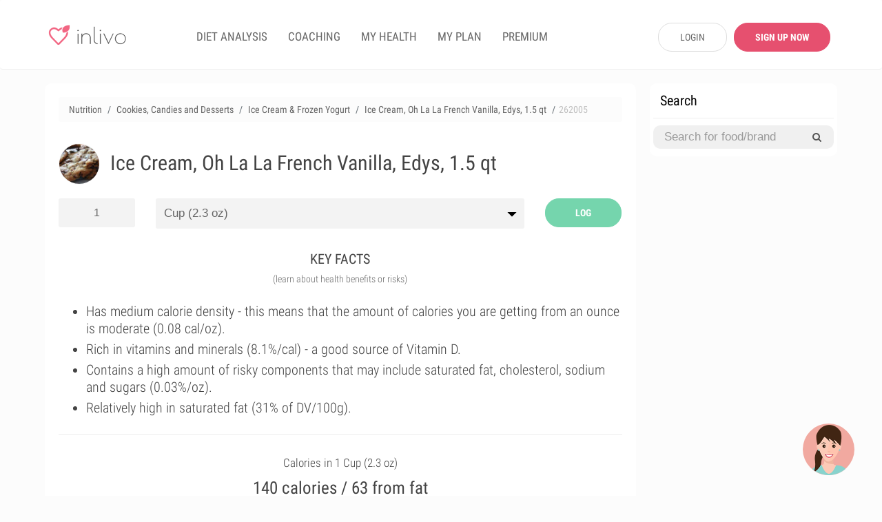

--- FILE ---
content_type: text/html; charset=UTF-8
request_url: https://www.inlivo.com/nutrition/cookies-candies-and-desserts/ice-cream-and-frozen-yogurt/ice-cream-oh-la-la-french-vanilla-edys-15-qt
body_size: 25712
content:
<!doctype html>
<html lang="en">
<head>
  <meta charset="utf-8">
  <meta http-equiv="X-UA-Compatible" content="IE=edge">
  <!-- <meta name="viewport" content="width=device-width, initial-scale=1, user-scalable=no"> -->

  <!-- <meta name="apple-itunes-app" content="app-id=898746474"> -->



  
  


  <meta property="og:title" content="Ice Cream, Oh La La French Vanilla, Edys, 1.5 qt Nutrition Facts" />
  <meta property="og:image" content="https://www.inlivo.com//prod_pics/1/9.jpg" />
  <meta property="og:description" content="Calories in cup (65 g.) - 140 cal. Rich in vitamins and minerals (8.1%/cal) - a good source of Vitamin D." />
  <meta property="og:url" content="https://www.inlivo.com/nutrition/cookies-candies-and-desserts/ice-cream-and-frozen-yogurt/ice-cream-oh-la-la-french-vanilla-edys-15-qt">


  

  <!-- Title of Website -->
  <title>Ice Cream, Oh La La French Vanilla, Edys, 1.5 qt Nutrition Facts & Calories</title>
  <meta name="description" content="Calories in cup (65 g.) - 140 cal. Rich in vitamins and minerals (8.1%/cal) - a good source of Vitamin D."/>
  
  <meta name="author" content="Inlivo">
  <!-- <meta name="viewport" content="user-scalable=no"> -->
  <meta name="apple-mobile-web-app-capable" content="yes">
  <meta name="mobile-web-app-capable" content="yes">
  <!-- <meta content="width=device-width, minimum-scale=1.0, maximum-scale=1.0, user-scalable=no" name="viewport" /> -->
  <meta name="viewport" content="user-scalable=no, initial-scale=1, maximum-scale=1, minimum-scale=1, height=device-height" />
    <link rel="canonical" href="https://www.inlivo.com/nutrition/cookies-candies-and-desserts/ice-cream-and-frozen-yogurt/ice-cream-oh-la-la-french-vanilla-edys-15-qt">
  <!-- <link rel="alternate" href="https://www.inlivo.com/nutrition/cookies-candies-and-desserts/ice-cream-and-frozen-yogurt/ice-cream-oh-la-la-french-vanilla-edys-15-qt" hreflang="en-us" /> -->


  
  
  <link rel="amphtml" href="https://www.inlivo.com/nutrition/cookies-candies-and-desserts/ice-cream-and-frozen-yogurt/ice-cream-oh-la-la-french-vanilla-edys-15-qt/mobile/">
    
        <link rel="dns-prefetch" href="https://code.jquery.com">
    <link rel="dns-prefetch" href="https://cdnjs.cloudflare.com">
    <!-- <link rel="dns-prefetch" href="https://cdn.jsdelivr.net"> -->
    <link rel="dns-prefetch" href="https://www.google-analytics.com">
    <!-- Favicon -->
  <link rel="icon" href="https://www.inlivo.com/favicon.png" type="image/png">
  <link rel="apple-touch-icon" href="https://www.inlivo.com/apple-touch-icon.png">
  <link rel="shortcut icon" href="https://www.inlivo.com/favicon.ico" type="image/x-icon">
  <!-- Bootstrap CSS -->
  <!-- <link rel="stylesheet" href="https://maxcdn.bootstrapcdn.com/bootstrap/3.3.7/css/bootstrap.min.css"> -->
  <!-- <link rel="stylesheet" href="https://www.inlivo.com/css/bootstrap.3.3.7.css"> -->
  <link rel="stylesheet" href="https://www.inlivo.com/css/all.min.v5.css">
  <meta name="google-site-verification" content="bGdn3A8ZOw1VrMRXeQBzkQQlUSwlReMqgoqc72VoQMI" />
  <meta name="p:domain_verify" content="0fab1fc836094638bb9f2a6a85fda64c"/>

  <link rel="stylesheet" href="https://stackpath.bootstrapcdn.com/font-awesome/4.7.0/css/font-awesome.min.css" type='text/css'>
  
</head>
<body data-target="#main-navbar">

<style type="text/css">

	.prem_cta_container
	{
		display: table;
		vertical-align: middle;
		padding: 25px;
		margin: 15px 0;
		width: 100%;
		/*min-height: 200px;*/
		background: #fefefe;
		border-radius: 10px;
		overflow: hidden;
		background-size: cover;

		cursor: pointer !important;
		cursor: hand;
	}

	.prem_cta_container *
	{
		cursor: pointer !important;
		cursor: hand;
	}

	.prem_cta_title
	{
		max-width: 65%;
		/*display: table-row;*/
		font-weight: bold;
		font-size: 30px;
		line-height: 35px;
		text-transform: uppercase;
		clear: both;
		margin-bottom: 5px;
	}


	.prem_cta_text
	{
		max-width: 50%;
		/*display: table-row;*/
		font-weight: normal;
		font-size: 20px;
		clear: both;
	}


	aside .prem_cta_container
	{
		padding: 15px;
	}

	aside .prem_cta_title
	{
			max-width: 75%;
		font-size: 25px;
		line-height: 30px;
	}

	aside .prem_cta_text
	{
			max-width: 70%;
		font-size: 17px;
	}


	@media (max-width: 600px)
	{

		.prem_cta_title
		{
			font-size: 25px;
			line-height: 30px;
		}

		.prem_cta_text
		{
			/*font-size: 19px;*/
		}

		.prem_cta_button
		{
			font-size: 20px !important;
			padding: 12px 18px !important;
		}

		aside .prem_cta_text
		{
			font-size: 20px;
		}

	}

	.prem_cta_button
	{
	  	display: table-cell;
		vertical-align: bottom;

		border-radius: 25px;
		padding: 7.5px 15px;

		font-weight: bold;
		text-align: center;
		min-width: 150px;
		margin-top: 25px;
		clear: both;
		position: relative;
		bottom: 0;
		font-size: 17px;
		text-transform: uppercase;
	}


</style>




<!-- Main -->
<div id="page" class="light-version">
  <!-- ============================
       Navigation Header
  ================================= -->
  <header id="nav" class="light-nav ">
    <!-- Sticky Navigation -->
    <!-- for static Navbar: remove navbar-fixed-top; add navbar-static-top and navbar-light -->
    <nav class="navbar navbar-light" style="border-bottom: 1px solid #eeeeee; padding: 28px 5px 22px 5px; margin-bottom: 0;">
      <div class="container">
        <div class="navbar-header">
          <!-- Menu Button for Mobile Devices -->
          <button type="button" class="collapse navbar-toggle navbar-icon" data-toggle="collapse"
                  data-target="#navbar-collapse">
            <span></span>
            <span></span>
            <span></span>
          </button>
          <!-- Logo -->
          <a href="https://www.inlivo.com/" class="navbar-brand logo-color smooth-scroll"><span></span></a>
        </div>
        <!-- /End Navbar hero -->
        <div class="collapse navbar-collapse-md" id="navbar-collapse">
          <!-- Navigation Links -->
          <ul class="nav navbar-nav navbar-left" itemscope itemtype="http://www.schema.org/SiteNavigationElement">
            <!-- <li itemprop="name"><a itemprop="url" href="https://www.inlivo.com/" class="smooth-scroll">App</a></li> -->
            <!-- <li itemprop="name"><a itemprop="url" class="" href="https://www.inlivo.com/premium/" class="smooth-scroll">PREMIUM</a></li> -->
            

            <li itemprop="name"><a itemprop="url" class="" href="https://www.inlivo.com/diet-analysis/">DIET ANALYSIS</a></li>

            <li itemprop="name"><a itemprop="url" class="" href="https://www.inlivo.com/coaching/" >COACHING</a></li>


            
              <li itemprop="name"><a itemprop="url" class="" href="https://www.inlivo.com/signup/" >MY HEALTH</a></li>
              <li itemprop="name"><a itemprop="url" class="" href="https://www.inlivo.com/signup/" >MY PLAN</a></li>

            

            <li itemprop="name"><a itemprop="url" class="" href="https://www.inlivo.com/premium/" >PREMIUM</a></li>

            <!-- <li itemprop="name"><a itemprop="url" class="" href="https://www.inlivo.com/infographics/" >INFOGRAPHICS</a></li> -->
            <!-- <li itemprop="name"><a itemprop="url" class="menuActive" href="https://www.inlivo.com/nutrition/" >NUTRITION</a></li> -->
          </ul>
                <div class="nav navbar-nav navbar-right" style="width: 290px; padding-top: 5px;">
                <a href="https://www.inlivo.com/login/" class='btn_v1 btn_gray_border' style="display: inline-block; float: left; max-width: 100px; margin-left: 20px; border-radius: 20px;">LOGIN</a>
                <a href="https://www.inlivo.com/signup/" class='btn_v1 btn_pink2 btn_bold' style="display: inline-block; float: left; max-width: 140px; margin: 0 0 0 10px !important; border-radius: 20px;">SIGN UP NOW</a>
                </div>
        </div>
        <!-- /End Navbar Collapse -->
      </div>
    </nav>
    <!-- /END Sticky Navigation -->
  </header>

<section style="min-height: 90%;">
	 <div class="container wrapper-h-xs-lg">
      	<div class="row">
 			<div class="col-md-9 col-xs-12 inl-col-text" style="overflow: hidden; padding: 20px 10px !important;">
 				<div class="whiteSection" style="padding: 10px 20px;">
	<form class="hide-big" style=" padding: 0 10px;" action="https://www.inlivo.com/nutrition/" method="POST">
	<br/>
	<center><div id="searchParent" class="input-group stylish-input-group" style="margin: 0; ">
	<input style="" required minlength='3' type="text" class="form-control" name="s"  placeholder="Search for food or brand" value="" >
	<span class="input-group-addon">
	    <button type="submit">
	        <span class="fa fa-search"></span>
	    </button>  
	</span>
	</div>
	</center>
	<hr style="margin-bottom: 10px;" />
	</form>
 							    <div class="row cats-row" style="margin-left: 0; margin-right: 0; padding-left: 0; padding-right: 0;">
			        <div class="col-md-12" style="margin-left: 0; margin-right: 0; padding-left: 0; padding-right: 0;">
						<ul class="breadcrumb" itemscope itemtype="http://schema.org/BreadcrumbList">
						  <li class="breadcrumb-item" itemprop="itemListElement" itemscope
						      itemtype="http://schema.org/ListItem">
						    <a itemprop="item" href="https://www.inlivo.com/nutrition/">
						    <span itemprop="name">Nutrition</span></a>
						    <meta itemprop="position" content="1" />
						  </li>
						  <li class="breadcrumb-item" itemprop="itemListElement" itemscope
						      itemtype="http://schema.org/ListItem">
						    <a itemprop="item" href="https://www.inlivo.com/nutrition/cookies-candies-and-desserts">
						    <span itemprop="name">Cookies, Candies and Desserts</span></a>
						    <meta itemprop="position" content="2" />
						  </li>
						  <li class="breadcrumb-item" itemprop="itemListElement" itemscope
						      itemtype="http://schema.org/ListItem">
						    <a itemprop="item" href="https://www.inlivo.com/nutrition/cookies-candies-and-desserts/ice-cream-and-frozen-yogurt">
						    <span itemprop="name">Ice Cream & Frozen Yogurt</span></a>
						    <meta itemprop="position" content="3" />
						  </li>
						  <li class="breadcrumb-item hide-600" itemprop="itemListElement" itemscope
						      itemtype="http://schema.org/ListItem">
						    <a itemprop="item" href="https://www.inlivo.com/nutrition/cookies-candies-and-desserts/ice-cream-and-frozen-yogurt/ice-cream-oh-la-la-french-vanilla-edys-15-qt">
						    <span itemprop="name">Ice Cream, Oh La La French Vanilla, Edys, 1.5 qt</span></a>
						    <meta itemprop="position" content="4" />
						  </li>
						  <li class="breadcrumb-item hide-600" style="color:silver;">262005</span>
						  </li>
						</ul>
			        </div>
			    </div>
			    <div class="row"><!-- MenuItem -->
			        <div class="col-md-12">
			        	
<!-- <a style="float: right; margin-left: 0px;" target="_blank" href="https://www.amazon.com/gp/search?ie=UTF8&tag=inlivo-20&linkCode=ur2&linkId=6efcd60bd51dfcb522b900ed27dbb3cd&camp=1789&creative=9325&index=grocery&keywords=Ice+Cream%2C+Oh+La+La+French+Vanilla%2C+Edys%2C+1.5+qt"><img src="https://www.inlivo.com/images/aff/amazon.png" width="100"></a> -->

			        </div>
			    </div>
			    <div class="row food-item"><!-- MenuItem -->
			        <div class="col-md-12">
			        	<img style="float:left; margin-bottom: 20px;" height="60" itemprop="image" class='catpic catpic-small img-circle' itemprop="image" src="https://www.inlivo.com/viktor_ftp/WEB/inlivo_new/prod_pics/thumb/9.jpg" alt="Ice Cream, Oh La La French Vanilla, Edys, 1.5 qt" data-pagespeed-no-transform/>
			        	<h1 itemprop="name">Ice Cream, Oh La La French Vanilla, Edys, 1.5 qt</h1>
			        	<br/>
			        </div>
			    </div>
			    <div class="row">
			     <!-- style="padding-left: 0;" -->
			        <div class="col-md-2"> 
			        	<input id="serving_qty" onkeyup="changeServing();" type="text" name="qty" value="1" style="margin-bottom: 10px;">
			        </div>
			    		<div class="col-md-8">
			        	<select id="serving_select" name="serving" onchange="changeServing();" style="margin-bottom: 10px;">
			        		<option value='65' >Cup (2.3 oz)</option>			        		<option value='28.4'  >oz (28.4 g)</option>
			        		<option value='1' >grams</option>
			        	</select>
			        </div>
		    			<!-- 		        <div class="col-md-2"> 
					    		<span id="addToDietBTN" data-toggle="modal" data-target="#cta_signup_2" class="servingBTN btn_v1">ADD TO DIET</span>
					</div> -->
			        <div class="col-md-2" style=" height: 45px;"> 
			        								    		<span id="addToDietBTN" onclick="addToLog();" class="servingBTN addToLog btn_v1  btn_inl_green btn_bold">LOG</span>
					</div>
					<form id="toLog" style="display: none;">
						<!-- <input type="hidden" name="date" id="toLog-date" value="2026/01/26"> -->
						<input type="hidden" name="action" id="toLog-action" value="ADD">
						<input type="hidden" name="slug_id" id="toLog-slug_id" value="179703">
						<input type="hidden" name="name" id="toLog-name" value="Ice Cream, Oh La La French Vanilla, Edys, 1.5 qt">
						<input type="hidden" name="image" id="toLog-image" value="https://www.inlivo.com/viktor_ftp/WEB/inlivo_new/prod_pics/thumb/9.jpg">
						<input type="hidden" name="qty" id="toLog-qty" value="1">
						<input type="hidden" name="serving" id="toLog-serving" value="cup">
						<input type="hidden" name="grams" id="toLog-grams" value="65">
						<input type="hidden" name="calories" id="toLog-calories" value="140">
						<input type="hidden" name="fat" id="toLog-fat" value="7">
						<input type="hidden" name="full_slug" id="toLog-full_slug" value="cookies-candies-and-desserts/ice-cream-and-frozen-yogurt/ice-cream-oh-la-la-french-vanilla-edys-15-qt">
					</form>
					<script type="text/javascript">
					function addToLog(){
						// alert($("#toLog").serialize());
					    $.ajax({
					       type: "POST",
					       url: "https://www.inlivo.com/diet-analysis/",
					       data: $("#toLog").serialize(),
					       success: function(data)
					       {	
					       		// var theText = $('#toLog-name').val()+' '+$('#toLog-qty').val()+' '+$('#toLog-serving').val()+' ('+$('#toLog-grams').val()+' grams) have been added to your diet analysis.';
					       		// $('#logAddText').html(theText);
					       		// $('#m-addToLog').modal('show');
					       		// // alert(data);
					       		// if($('#addToDietBTN').text()!='UPDATE'){
					       			// $('#logCNT').text( parseInt($('#logCNT').text())+1 );
					       		// }
					       		$('#addToDietBTN').text('UPDATE');
					       		// $('#toLog-action').val('UPDATE');
					       		// // $('#addToDietBTN').removeClass('addToLog');
					       		// // $('#addToDietBTN').addClass('updateLog');
					       		$('.logCTA').remove();
					       		$('.btn-pulse').remove();
					       		$('.servingBTN').removeClass('btn-w-pulse');
					       	},
					       	complete: function(){
					       		window.setTimeout(function(){
						       		window.location = 'https://www.inlivo.com/diet-analysis/';
					       		},500);
							}
					    });
					}
					</script>
					<!-- Modal -->
					<div id="m-addToLog" class="modal fade" role="dialog" style="margin-top: 10%;">
					  <div class="modal-dialog">
					    <!-- Modal content-->
					    <div class="modal-content">
					      <div class="modal-body">
						    <center><img style="float:left; margin-bottom: 0px;" itemprop="image" class='catpic catpic-small img-circle' itemprop="image" src="https://www.inlivo.com/viktor_ftp/WEB/inlivo_new/prod_pics/thumb/9.jpg" alt="Ice Cream, Oh La La French Vanilla, Edys, 1.5 qt"></center>
					        <p style="font-weight: 300; line-height: 30px;" id="logAddText"></p>
					      </div>
					      <div class="modal-footer">
					         <a href="https://www.inlivo.com/diet-analysis/" class="btn btn-success viewLogBTN" style="background: #f26683;">View Diet Analysis</a>
					        <button type="button" class="btn btn-secondary" data-dismiss="modal">Close</button>
					      </div>
					    </div>
					  </div>
					</div>
			    </div>




	<style type="text/css">
		#keyfactorslist
		{
			list-style: dots; 
			margin-left: 0;
			margin-bottom: 0;
		}
		#keyfactorslist li
		{
			margin: 5px 0;
			font-weight: 300;
			font-size: 20px;
			line-height: 25px;
		}
	</style>
    <div class="title" style="margin-top: 20px;">
    	<h2>KEY FACTS</h2>
    	<span>(learn about health benefits or risks)</span>
    </div>
	<center>



	<div class='row' style=" text-align: left !important;">
		<div class='col-md-12 col-xs-12 	'>
			<div class='' style='line-height: 25px !important;'>
				<ul id="keyfactorslist">
					 <li>Has medium calorie density - this means that the amount of calories you are getting from an ounce is moderate (0.08 cal/oz).</li> 					 <li>Rich in vitamins and minerals (8.1%/cal) - a good source of Vitamin D.</li> 					 <li>Contains a high amount of risky components that may include saturated fat, cholesterol, sodium and sugars (0.03%/oz).</li> 					 <li>Relatively high in saturated fat (31% of DV/100g).</li> 				</ul>
			</div>
		</div>
	</div>
	</center>

	<style type="text/css">
		#keyfactorslist a
		{
			/*font-weight: bold;*/
			text-decoration: underline;
		}
	</style>

	<hr style="margin-bottom: 10px;" />

<!-- 
<center>
	<a target="_blank" href="https://itunes.apple.com/us/app/inlivo-your-personalized-health/id898746474?mt=8&ign-mpt=uo%3D4">
		<picture>
		  <source srcset="https://www.inlivo.com/images/web_banner_powerimage2.webp" type="image/webp">
		  <source srcset="https://www.inlivo.com/images/web_banner_powerimage2.jpg" type="image/jpeg"> 
		  <img style="max-height: 300px; max-width: 100%; border-radius: 10px;" src="https://www.inlivo.com/images/web_banner_powerimage2.jpg">
		</picture>
	</a>
	<br/>
	<br/>
    <a target="_blank" href="https://itunes.apple.com/us/app/inlivo-your-personalized-health/id898746474?mt=8&ign-mpt=uo%3D4" class="btn_v1 btn_pink2 btn_bold" style="max-width: 400px; font-size: 22px; height: 50px; line-height: 30px;"/>LEARN MORE</a>
</center>

<hr/> -->

<!-- <br/>
<br/>

<center>
	<div style="border: 1px solid #ccc; border-radius: 10px; padding: 20px; margin-bottom: 15px;">
	<div style="font-size: 18px; font-weight: bold;">Start 7-Day Free Trial Now</div>
	<br/>
	<a class="btn_v1 btn_pink2 btn_bold btn_orange" style="max-width: 300px; font-size: 22px;" href="https://www.inlivo.com/premium/?utm_source=inlivo&utm_medium=inlivo&utm_campaign=ws_food#getpremium">Start Free Trial</a>
	</div>
</center> -->


<!-- <center>
	<hr/>
<iframe src="//rcm-na.amazon-adsystem.com/e/cm?o=1&p=12&l=ur1&category=amazonfresh&banner=1K1JWN715544X0YYW302&f=ifr&linkID=e66c5a1cbfc379cdfc1b887359e72f6a&t=inlivoapp-20&tracking_id=inlivo-website-cta-20" width="300" height="250" scrolling="no" border="0" marginwidth="0" style="border:none;" frameborder="0"></iframe>
<hr/>
</center> -->
<!-- <center>
	<div style="border: 1px solid #ccc; border-radius: 10px; padding: 20px; margin-bottom: 15px;">
	<div style="font-size: 18px; font-weight: bold;">Most Popular Vitamins & Dietary Supplements Deals on Amazon!</div>
	<br/>
	<a target="_blank" class="btn_v1 btn_pink2 btn_bold btn_orange" style="max-width: 300px; font-size: 22px;" href="https://amzn.to/2Xm6JL7">View Deals</a>
	</div>
</center> -->



			    <div class="row">
			    	<center><h2 id="calories_per">Calories in 1 cup (65g)</h2></center>
				    <div id="val_cals">140 calories / 63 from fat</div>
				    <br/>
				    	<center><canvas id="macrosChart" width="250" height="250" style="max-width: 250px;"></canvas></center>
				    <br/>
				    			    					    <style type="text/css">
				    	.inApp{display:block;width:100%;cursor:pointer;background:#fefefe;border-radius:10px;border:1px dashed #dedede;padding:15px;margin-top:15px}.inApp i{font-size:45px;display:inline-block}.inApp span{max-width:300px;display:inline-block;text-align:left;padding-left:20px;font-size:18px;font-weight:500}
				    </style>
				    			    </div>
			    <div id="macrosLegend" class="row" style="">
				    	<div class="col-xs-3 legendBox">
				    		<center><span style='background-color: #8ecdf7'>&nbsp;</span></center>
				    		Carbohydrates<br/>
				    		<div id="mac-carbs">17 g</div>
				    	</div>
				    	<div class="col-xs-3 legendBox">
				    		<center><span style='background-color: #fda2c8'>&nbsp;</span></center>
				    		Proteins<br/>
				    		<div id="mac-protein">3 g</div>
				    	</div>
				    	<div class="col-xs-3 legendBox">
				    		<center><span style='background-color: #fbd680'>&nbsp;</span></center>
				    		Fat<br/>
				    		<div id="mac-fat">7 g</div>
				    	</div>
				    	<div class="col-xs-3 legendBox">
				    		<center><span style='background-color: #f79779'>&nbsp;</span></center>
				    		Saturated Fat<br/>
				    		<div id="mac-satfat">4 g</div>
				    	</div>
			    </div>
			    <br/>

<!-- <div class="row">
	<div class="col-xs-12">
<br/><hr/>
		<center><strong style="font-size: 20px;">Health Best Sellers on Amazon</strong></center>
<br/>
<script type="text/javascript">
amzn_assoc_placement = "adunit0";
amzn_assoc_search_bar = "false";
amzn_assoc_tracking_id = "inlivo-website-new-1-20";
amzn_assoc_ad_mode = "manual";
amzn_assoc_ad_type = "smart";
amzn_assoc_marketplace = "amazon";
amzn_assoc_region = "US";
amzn_assoc_title = "";
amzn_assoc_linkid = "11ceddd482328c282c6e6a967bf74955";
amzn_assoc_asins = "0316529583,1628600160,1628602635,1073380920";
</script>
<script src="//z-na.amazon-adsystem.com/widgets/onejs?MarketPlace=US"></script>

	</div>
</div> -->

<hr/>


			    <div class="row cats-row" style="padding: 5px 0 15px 0;">
<!-- background: #fcfcfc;  -->
			    	<div class="col-xs-12">
			    		<div class="row">
			       			 <div class="col-xs-4 densCol">
					        	<div class="densTitle" data-toggle="modal" data-target="#m-dens-cal">Calories</div>
			       			 </div>
			       			 <div class="col-xs-4 densCol">
					        	<div class="densTitle" data-toggle="modal" data-target="#m-dens-nut">Nutrition</div>
			       			 </div>
			       			 <div class="col-xs-4 densCol">
					        	<div class="densTitle" data-toggle="modal" data-target="#m-dens-hrc">Risky Content</div>
			       			 </div>
			    		</div>
			    	</div>
			        <div class="col-xs-4 densCol" id="dens_cal"  data-toggle="modal" data-target="#m-dens-cal">
			        	<center><div class="densIcon" style="background: #f3c456"><img alt="Calorie Density" src="https://www.inlivo.com/images/calorie_icon.png"></div></center>
			        	<div class="densStatus">Medium Density</div>
			        	<div class="densStats">(2.2 cal/g)</div>
			        </div>
			        <div class="col-xs-4 densCol" id="dens_nut" data-toggle="modal" data-target="#m-dens-nut">
			        	<center><div class="densIcon" style="background: #75d5ad"><img alt="Nutrition Density" src="https://www.inlivo.com/images/ic_nutdens.png"></div></center>
			        				        	<div class="densStatus">High Density</div>
			        	<div class="densStats">(8.1 %/cal)</div>
			        				        </div>
			        <div class="col-xs-4 densCol" id="dens_hrc" data-toggle="modal" data-target="#m-dens-hrc">
			        	<center><div class="densIcon" style="background: #e89b38"><img alt="High Risk Components Density" style="padding: 3px;" src="https://www.inlivo.com/images/pf_hrc.png"></div></center>
			        	<div class="densStatus">High Density</div>
			        	<div class="densStats">(0.9 %/g)</div>
			        </div>
			    </div>
 <hr/>



			    <div class="title">
			    	<h2>NUTRITION FACTS</h2>
			    	<span>(% of daily value based on 2000 calories per day)</span>
			    </div>
			    	
			    				    <style type="text/css">
				    	.nutfact .fa-unlock-alt
				    	{
				    		font-size: 23px;
				    	}
				    	.nutfact span
				    	{
				    		cursor: pointer;
				    	}
				    	.nutfact img
				    	{
				    		max-height: 20px;
				    	}
				    	#val_satfat_dv, #val_cholesterol_dv, #val_sodium_dv, #val_addedsugar_dv
				    	{
				    		background-color: #e74c3c;
				    	}
				    </style>
				    				    <div class="row">
				        <div class="col-xs-3 nutfact">
				        	<center><span data-toggle="modal" data-target="#cta_signup_2" id="val_satfat_dv"><img alt="Proteins" src="[data-uri]"></span></center>
				        	<center>Protein</center>
				        </div>
				        <div class="col-xs-3 nutfact">
				        	<center><span data-toggle="modal" data-target="#cta_signup_2" id="val_satfat_dv"><img alt="Carbohydrates" src="[data-uri]"></span></center>
				        	<center>Carbs</center>
				        </div>
				        <div class="col-xs-3 nutfact">
				        	<center><span data-toggle="modal" data-target="#cta_signup_2" id="val_satfat_dv"><img alt="Dietary Fiber" src="[data-uri]"></span></center>
				        	<center>Fiber</center>
				        </div>
				        <div class="col-xs-3 nutfact">
				        	<center><span data-toggle="modal" data-target="#cta_signup_2" id="val_satfat_dv"><img alt="Total Fat" src="[data-uri]"></span></center>
				        	<center>Fat</center>
				        </div>
				    </div>
				    <div class="row">
				        <div class="col-xs-3 nutfact">
				        	<center><span data-toggle="modal" data-target="#cta_signup_2" id="val_satfat_dv"><img alt="Saturated Fat" src="[data-uri]"></span></center>
				        	<center><div>Saturated Fat</div></center>
				        </div>
				        <div class="col-xs-3 nutfact">
				        	<center><span data-toggle="modal" data-target="#cta_signup_2" id="val_cholesterol_dv"><img alt="Cholesterol" src="[data-uri]"></span></center>
				        	<center>Cholesterol</center>
				        </div>
				        <div class="col-xs-3 nutfact">
				        	<center><span data-toggle="modal" data-target="#cta_signup_2" id="val_sodium_dv"><img alt="Sodium" src="[data-uri]"></span></center>
				        	<center>Sodium</center>
				        </div>
				        <div class="col-xs-3 nutfact">
				        	<center><span data-toggle="modal" data-target="#cta_signup_2" id="val_addedsugar_dv"><img alt="Sugar" src="[data-uri]"></span></center>
				        	<center><div>Added Sugar</div></center>
				        </div>
				    </div>
			    			    
<!-- <div style="margin:0 -15px !important;">
<hr/>
<center> -->
<!-- </center>
<hr/>
</div> -->

			    <div class="row cats-row" style="background: #fafafa; padding: 15px 0 5px 0; margin:20px -15px;">
				    <div class="col-lg-12 title">
				    	<h3 style="font-size: 20px; font-weight: 500;">HOW TO BURN THOSE CALORIES</h3>
				    </div>
			       <div class="col-md-3 col-xs-3 burnact">
			        	<center><div class="burnact-icon"><img alt="Burn calories with Yoga" src='https://www.inlivo.com/images/bc-yoga.png'/></div>
			        	<strong>Yoga</strong>
			        	<span id="burn-act-1">47 min</span></center>
			        </div>
			        <div class="col-md-3 col-xs-3 burnact">
			        	<center><div class="burnact-icon"><img alt="Burn calories with Jogging" src='https://www.inlivo.com/images/bc-running.png'/></div>
			        	<strong>Jog</strong>
			        	<span id="burn-act-2">19 min</span></center>
			        </div>
			        <div class="col-md-3 col-xs-3 burnact">
			        	<center><div class="burnact-icon"><img alt="Burn calories with Cleaning" src='https://www.inlivo.com/images/bc-cleaning.png'/></div>
			        	<strong>Cleaning</strong>
			        	<span id="burn-act-3">35 min</span></center>
			        </div>
			        <div class="col-md-3 col-xs-3 burnact">
			        	<center><div class="burnact-icon"><img alt="Burn calories with Child Care" src='https://www.inlivo.com/images/bc-baby.png'/></div>
			        	<strong>Child Care</strong>
			        	<span id="burn-act-4">56 min</span></center>
			        </div>
			    </div>

			    <div class="title">
			    	<h2>VITAMINS</h2>
			    	<span>(% of daily value based on 2000 calories per day)</span>
			    </div>
							<br/>
			    	<center><canvas id="vitChart" width="600" height="250" style="max-width: 600px;  background: url('[data-uri]') no-repeat center 40%; "></canvas></center>
					    			    <center>
				    <div class="inApp" data-toggle="modal" data-target="#cta_signup_2" style="position: relative; max-width: 600px;" >
				    	<center><i class="fa fa-unlock-alt" style="color:#ff844f;" aria-hidden="true"></i>
				    	<span>View all vitamin information for free!<br/>Join Inlivo now!</span></center>
				    </div>
				</center>
							    <br/><div class='row richIn'>
				    		<div class='col-md-2 col-xs-3'>
				    			<center><div class='richIn-icon'>
					    			<img alt='Rich in Vitamin D' src='http://www.inlivo.com/viktor_ftp/WEB/inlivo_new/images/bot_liv_transp.png'/>
				    			</div></center>
				    		</div>
				    		<div class='col-md-10 col-xs-9 richInChat'>
				    			<h2 class='richIn-title'>Great source of Vitamin D</h2>
				    			<div class='richIn-info'>Fights infections including cold and the flu; Lowers the risk of heart failure.</div>
				    		</div>
				    	</div><!-- <hr/> -->
<div style="margin-bottom: 20px;">&nbsp;</div>
<hr/>
			    <div class="title">
			    	<h2>MINERALS</h2>
			    	<span>(% of daily value based on 2000 calories per day)</span>
			    </div>
					    <br/>
		    	<center><canvas id="minChart" width="600" height="250" style="max-width: 600px;   background: url('[data-uri]') no-repeat center 40%; "></canvas></center>
					    			    <center>
				    <div class="inApp" data-toggle="modal" data-target="#cta_signup_2" style="position: relative; max-width: 600px;" >
				    	<center><i class="fa fa-unlock-alt" style="color:#ff844f;" aria-hidden="true"></i>
				    	<span>View all minerals information for free!<br/>Join Inlivo now!</span></center>
				    </div>
				</center>
							    			    <hr style="margin-bottom: 0;" />
<div style="background: #fcfcfc;">
<br/>
			    <div class="title">
			    	<h2>NUTRITION LABEL</h2>
			    	<span>(% of daily value based on 2000 calories per day)</span>
			    </div>
<br/>
<center>
<div class="nutrition-facts">
  <div class="nutrition-facts__header">
    <h3 class="nutrition-facts__title">Nutrition Facts</h3>
    <p><b>Ice Cream, Oh La La French Vanilla, Edys, 1.5 qt</b></p>
    <p id="lbl_serving">Serving Size: cup (65g)</p>
  </div>
 <table class="nutrition-facts__table"> <thead> <tr> <th colspan="4" class="small-info"> * Amount Per Serving </th> </tr></thead> <tbody> <tr> <th colspan="2"> <b>Calories</b> </th> <td id="lbl_calories"> 140 cal </td><td> </td></tr><tr> <th colspan="2"> <b>Calories from Fat</b> </th> <td id="lbl_caloriesFromFat"> 63 cal </td><td> </td></tr><tr class="thick-row"> <td colspan="3" class="small-info"> </td><td colspan="1" class="small-info"> % Daily Value </td></tr><tr> <th colspan="2"> <b>Total Fat</b> </th> <td id="lbl_fat"> 7 g </td><td id="lbl_fat_dv"> <b>11%</b> </td></tr><tr> <td class="blank-cell"> </td><th> Saturated Fat </th> <td id="lbl_satfat"> 4 g </td><td id="lbl_satfat_dv"> <b>🔒%</b> </td></tr><tr> <th colspan="2"> <b>Cholesterol</b> </th> <td id="lbl_cholesterol"> 45 mg </td><td id="lbl_satfat_dv"> <b>🔒%</b> </td></tr><tr> <th colspan="2"> <b>Sodium</b> </th> <td id="lbl_sodium"> 45 mg </td><td id="lbl_sodium_dv"> <b>🔒%</b> </td></tr><tr> <th colspan="2"> <b>Total Carbohydrate</b> </th> <td id="lbl_carbs"> 17 g </td><td id="lbl_carbs_dv"> <b>6%</b> </td></tr><tr> <td class="blank-cell"> </td><th> Dietary Fiber </th> <td id="lbl_fiber"> 1 g </td><td id="lbl_fiber_dv"> <b>3%</b> </td></tr><tr> <td class="blank-cell"> </td><th> Sugars (Added) </th> <td id="lbl_addedsugar"> 11.7 g </td><td id="lbl_addedsugar_dv"> <b>🔒%</b> </td></tr><tr> <th colspan="2"> <b>Protein</b> </th> <td id="lbl_protein"> 3 g </td><td id="lbl_protein_dv"> <b>6%</b> </td></tr><tr> <th colspan="4" class="small-info">&nbsp;</th> </tr><tr> <th colspan="4"> <b>Vitamins</b> </th> </tr><tr> <td class="blank-cell"> </td><th> Vitamin A </th> <td id="lbl_vitamina"> 100.1 IU </td><td id="lbl_vitamina_dv"> <b>🔒%</b> </td></tr><tr> <td class="blank-cell"> </td><th> Vitamin B6 </th> <td id="lbl_vitaminb6"> 0.1 mg </td><td id="lbl_vitaminb6_dv"> <b>🔒%</b> </td></tr><tr> <td class="blank-cell"> </td><th> Vitamin B12 </th> <td id="lbl_vitaminb12"> 0 mcg </td><td id="lbl_vitaminb12_dv"> <b>🔒%</b> </td></tr><tr> <td class="blank-cell"> </td><th> Vitamin C </th> <td id="lbl_vitaminc"> 1.1 mg </td><td id="lbl_vitaminc_dv"> <b>🔒%</b> </td></tr><tr> <td class="blank-cell"> </td><th> Vitamin D </th> <td id="lbl_vitamind"> 85.3 mcg </td><td id="lbl_vitamind_dv"> <b>🔒%</b> </td></tr><tr> <td class="blank-cell"> </td><th> Vitamin E </th> <td id="lbl_vitamine"> 0 mg </td><td id="lbl_vitamine_dv"> <b>🔒%</b> </td></tr><tr> <td class="blank-cell"> </td><th> Vitamin K </th> <td id="lbl_vitamink"> 1.2 mcg </td><td id="lbl_vitamink_dv"> <b>🔒%</b> </td></tr><tr> <th colspan="4" class="small-info">&nbsp;</th> </tr><tr> <th colspan="4"> <b>Minerals</b> </th> </tr><tr> <td class="blank-cell"> </td><th> Calcium (Ca) </th> <td id="lbl_ca"> 0 mg </td><td id="lbl_ca_dv"> <b>🔒%</b> </td></tr><tr> <td class="blank-cell"> </td><th> Copper (Cu) </th> <td id="lbl_cu"> 0.1 mg </td><td id="lbl_cu_dv"> <b>🔒%</b> </td></tr><tr> <td class="blank-cell"> </td><th> Iron (Fe) </th> <td id="lbl_fe"> 0.7 mg </td><td id="lbl_fe_dv"> <b>🔒%</b> </td></tr><tr> <td class="blank-cell"> </td><th> Magnesium (Mg) </th> <td id="lbl_mg"> 9.1 mg </td><td id="lbl_mg_dv"> <b>🔒%</b> </td></tr><tr> <td class="blank-cell"> </td><th> Manganese (Mn) </th> <td id="lbl_mn"> 0 mg </td><td id="lbl_mn_dv"> <b>🔒%</b> </td></tr><tr> <td class="blank-cell"> </td><th> Potassium (K) </th> <td id="lbl_k"> 139.3 mg </td><td id="lbl_k_dv"> <b>🔒%</b> </td></tr><tr> <td class="blank-cell"> </td><th> Phosphorus (P) </th> <td id="lbl_p"> 28 mg </td><td id="lbl_p_dv"> <b>🔒%</b> </td></tr><tr> <td class="blank-cell"> </td><th> Selenium (Se) </th> <td id="lbl_se"> 3.1 mcg </td><td id="lbl_se_dv"> <b>🔒%</b> </td></tr><tr> <td class="blank-cell"> </td><th> Zinc (Zn) </th> <td id="lbl_zn"> 0.1 mg </td><td id="lbl_zn_dv"> <b>🔒%</b> </td></tr></tbody> </table>
</div>
<br/>
<div class="title">
	<span><i>* For complete nutrition fact information download the Inlivo app.</i></span>
</div>
</center>
<br/>
</div>
			    <hr/>
					    <div id="socialShare"></div> 
					    <br/>
			        	<br/>
		        </div>
		        <!-- whiteSection END -->
	        </div>
	        <div class="col-md-3 col-xs-12" id="sidebar">
		        <aside>
<style type="text/css">
#sidebar{padding:20px 10px!important}aside .whiteSection{text-align:left!important}
</style>
<div class="whiteSection" style="margin-bottom: 15px;">
<div class="row cats-row sectionTitle">
    <div class="col-md-12">
    	<span class="sessSubTitle">Search</span>
    </div>
</div>
                	<form id="searchSidebarForm" action="https://www.inlivo.com/nutrition/" method="POST" style="display: block; margin-bottom: 0 !important; height: 40px;">
                <div id="searchParent" class="input-group stylish-input-group">
                    <input style="font-weight: 300" required minlength='3' type="text" class="form-control" name="s"  placeholder="Search for food/brand" value="" >
                    <span class="input-group-addon">
                        <button type="submit">
                            <span class="fa fa-search"></span>
                        </button>  
                    </span>
                </div>
                    </form>
</div>



<!-- <center>
	<div style="background-color: white; overflow: hidden; border-radius: 10px; padding: 0; margin-bottom: 15px;">
	<a href="https://www.inlivo.com/MealPlans/" target="_blank">
	<img  style="max-width:100%; border-radius: 10px; " src="https://www.inlivo.com/MealPlans/images/mealplanbanner4.jpg">
	</a>
	</div>
</center> -->

<!-- <center>
	<div style="background-color: white;  border-radius: 10px; padding: 20px; margin-bottom: 15px;">
	<div style="font-size: 18px; font-weight: bold;">Start 7-Day Free Trial Now</div>
	<br/>
	<a class="btn_v1 btn_pink2 btn_bold btn_orange" style="max-width: 300px; font-size: 22px;" href="https://www.inlivo.com/premium/?utm_source=inlivo&utm_medium=inlivo&utm_campaign=ws_sidebar#getpremium">Start Free Trial</a>
	</div>
</center> -->

<!-- <center>
	<div style="border: 1px solid #ccc; border-radius: 10px; padding: 20px; margin-bottom: 15px;">
	<div style="font-size: 18px; font-weight: bold;">Most Popular Vitamins & Dietary Supplements Deals on Amazon!</div>
	<br/>
	<a target="_blank" class="btn_v1 btn_pink2 btn_bold btn_orange" style="max-width: 300px; font-size: 22px;" href="https://amzn.to/2Xm6JL7">View Deals</a>
	</div>
</center> -->

<!-- <center>
<iframe src="//rcm-na.amazon-adsystem.com/e/cm?o=1&p=12&l=ur1&category=amazonfresh&banner=1K1JWN715544X0YYW302&f=ifr&linkID=e66c5a1cbfc379cdfc1b887359e72f6a&t=inlivoapp-20&tracking_id=inlivo-website-cta-20" width="270" height="250" scrolling="no" border="0" marginwidth="0" style="border:none;" frameborder="0"></iframe>
</center>
<br/>
<br/> -->


<!-- <center>
	<a target="_blank" href="https://itunes.apple.com/us/app/inlivo-your-personalized-health/id898746474?mt=8&ign-mpt=uo%3D4">
		<picture>
		  <source srcset="https://www.inlivo.com/images/web_banner_powerimage2.webp" type="image/webp">
		  <source srcset="https://www.inlivo.com/images/web_banner_powerimage2.jpg" type="image/jpeg"> 
		  <img style="max-height: 300px; max-width: 100%; border-radius: 10px;" src="https://www.inlivo.com/images/web_banner_powerimage2.jpg">
		</picture>
	</a>
</center> -->

<!-- <center> -->
	
	<!-- <a class="" href="https://www.inlivo.com/premium/?utm_source=inlivo&utm_medium=inlivo&utm_campaign=ws_sid_pic#getpremium"><img src="https://www.inlivo.com/images/coaching_beauty.png" style="max-width: 100%; border-radius: 10px;"></a> -->

<!-- </center> -->


<!-- <hr/> -->
<!-- <br/> -->
<!-- <center> -->
<!-- </center> -->
<!-- <br/> -->

</aside>	        </div>
    	</div>
    </div>
</section>
<script type="text/javascript">
String.prototype.plural = function(revert){
var plural={'(quiz)$':"$1zes",'^(ox)$':"$1en",'([m|l])ouse$':"$1ice",'(matr|vert|ind)ix|ex$':"$1ices",'(x|ch|ss|sh)$':"$1es",'([^aeiouy]|qu)y$':"$1ies",'(hive)$':"$1s",'(?:([^f])fe|([lr])f)$':"$1$2ves",'(shea|lea|loa|thie)f$':"$1ves",'sis$':"ses",'([ti])um$':"$1a",'(tomat|potat|ech|her|vet)o$':"$1oes",'(bu)s$':"$1ses",'(alias)$':"$1es",'(octop)us$':"$1i",'(ax|test)is$':"$1es",'(us)$':"$1es",'([^s]+)$':"$1s"};var singular={'(quiz)zes$':"$1",'(matr)ices$':"$1ix",'(vert|ind)ices$':"$1ex",'^(ox)en$':"$1",'(alias)es$':"$1",'(octop|vir)i$':"$1us",'(cris|ax|test)es$':"$1is",'(shoe)s$':"$1",'(o)es$':"$1",'(bus)es$':"$1",'([m|l])ice$':"$1ouse",'(x|ch|ss|sh)es$':"$1",'(m)ovies$':"$1ovie",'(s)eries$':"$1eries",'([^aeiouy]|qu)ies$':"$1y",'([lr])ves$':"$1f",'(tive)s$':"$1",'(hive)s$':"$1",'(li|wi|kni)ves$':"$1fe",'(shea|loa|lea|thie)ves$':"$1f",'(^analy)ses$':"$1sis",'((a)naly|(b)a|(d)iagno|(p)arenthe|(p)rogno|(s)ynop|(t)he)ses$':"$1$2sis",'([ti])a$':"$1um",'(n)ews$':"$1ews",'(h|bl)ouses$':"$1ouse",'(corpse)s$':"$1",'(us)es$':"$1",'s$':""};var irregular={'move':'moves','foot':'feet','goose':'geese','sex':'sexes','child':'children','man':'men','tooth':'teeth','person':'people'};var uncountable=['sheep','fish','deer','moose','series','species','money','rice','information','equipment'];if(uncountable.indexOf(this.toLowerCase())>=0)
return this;for(word in irregular){if(revert){var pattern=new RegExp(irregular[word]+'$','i');var replace=word}else{var pattern=new RegExp(word+'$','i');var replace=irregular[word]}
if(pattern.test(this))
return this.replace(pattern,replace)}
if(revert)var array=singular;else var array=plural;for(reg in array){var pattern=new RegExp(reg,'i');if(pattern.test(this))
return this.replace(pattern,array[reg])}
return this
}
function roundNumber(num, scale) {
  // if(!("" + num).includes("e")) {
    return +(Math.round(num + "e+" + scale)  + "e-" + scale);
  // } else {
  //   var arr = ("" + num).split("e");
  //   var sig = ""
  //   if(+arr[1] + scale > 0) {
  //     sig = "+";
  //   }
  //   return +(Math.round(+arr[0] + "e" + sig + (+arr[1] + scale)) + "e-" + scale);
  // }
}
var jsonNut = {"food":"Ice Cream, Oh La La French Vanilla, Edys, 1.5 qt","cal":215.38,"carbs":26.15,"fiber":1.54,"protein":4.62,"fat":10.77,"satfat":6.154,"sugar":18,"sodium":69.23,"cholesterol":69.23,"cal_dv":10.769,"carbs_dv":9.23,"fiber_dv":4.62,"protein_dv":9.24,"fat_dv":16.92,"satfat_dv":30.77,"sugar_dv":60,"sodium_dv":3.08,"cholesterol_dv":23.08,"vita":154,"vitb6":0.162,"vitb12":0,"vitc":1.716,"vitd":131.16,"vite":0,"vitk":1.8,"ca":0,"cu":0.114,"fe":1.107,"mg":14,"mn":0,"k":214.29,"p":43,"se":4.8,"zn":0.23,"vita_dv":3.08,"vitb6_dv":8.1,"vitb12_dv":0,"vitc_dv":2.86,"vitd_dv":32.79,"vite_dv":0,"vitk_dv":2.25,"ca_dv":0,"cu_dv":5.7,"fe_dv":6.15,"mg_dv":3.5,"mn_dv":0,"k_dv":5.71,"p_dv":4.3,"se_dv":6.857,"zn_dv":1.533};
var nutRecalc = {};
var grams = 65;
function changeServing()
{
	var e = document.getElementById("serving_select");
	var selectedServing = e.options[e.selectedIndex].value;
	var qty = document.getElementById("serving_qty").value;
	// console.log(selectedServing+' serv');
	// console.log(qty+' qty');
	newGrams = qty*selectedServing;
	// console.log(newGrams+' grams');
	if(newGrams>=1){
		grams = roundNumber(newGrams, 0);
		updateNutrition();
	}
}
function recalcNutrition()
{
	for (var k in jsonNut){
	    if (jsonNut.hasOwnProperty(k)) {
	        //console.log("Key is " + k + ", value is" + jsonNut[k]);
	        var newVal = (grams/100)*jsonNut[k];
	        if(newVal<10){
	        	newVal = roundNumber(newVal, 1);
	    	}else{
	        	newVal = roundNumber(newVal, 0);
	    	}
	        nutRecalc[k] = newVal;
	    }
	}
}
function isHighDensity(){
    return ((window.matchMedia && (window.matchMedia('only screen and (min-resolution: 124dpi), only screen and (min-resolution: 1.3dppx), only screen and (min-resolution: 48.8dpcm)').matches || window.matchMedia('only screen and (-webkit-min-device-pixel-ratio: 1.3), only screen and (-o-min-device-pixel-ratio: 2.6/2), only screen and (min--moz-device-pixel-ratio: 1.3), only screen and (min-device-pixel-ratio: 1.3)').matches)) || (window.devicePixelRatio && window.devicePixelRatio > 1.3));
}
function isRetina(){
    return ((window.matchMedia && (window.matchMedia('only screen and (min-resolution: 192dpi), only screen and (min-resolution: 2dppx), only screen and (min-resolution: 75.6dpcm)').matches || window.matchMedia('only screen and (-webkit-min-device-pixel-ratio: 2), only screen and (-o-min-device-pixel-ratio: 2/1), only screen and (min--moz-device-pixel-ratio: 2), only screen and (min-device-pixel-ratio: 2)').matches)) || (window.devicePixelRatio && window.devicePixelRatio >= 2)) && /(iPad|iPhone|iPod)/g.test(navigator.userAgent);
}
var myMacroChart
var myVitChart = false;
var myMinChart;
function updateNutrition()
{
	recalcNutrition();
	// console.log(nutRecalc);
	// activity
	// burn calories
    var pw = 60;
    var act1Min = nutRecalc['cal'] / (pw * 3);
    act1Min = roundNumber(act1Min*60, 0);
    var act2Min = nutRecalc['cal'] / (pw * 7.5);
    act2Min = roundNumber(act2Min*60, 0);
    var act3Min = nutRecalc['cal'] / (pw * 4);
    act3Min = roundNumber(act3Min*60, 0);
    var act4Min = nutRecalc['cal'] / (pw * 2.5);
    act4Min = roundNumber(act4Min*60, 0);
    $('#burn-act-1').html(act1Min+' min');
    $('#burn-act-2').html(act2Min+' min');
    $('#burn-act-3').html(act3Min+' min');
    $('#burn-act-4').html(act4Min+' min');
	// macros & stuff
	var e = document.getElementById("serving_select");
	var theServ = e.options[e.selectedIndex].text;
	theServ = theServ.replace(/ *\([^)]*\) */g, "");
	var theQty = $("#serving_qty").val();
		// console.log(theServ);
		$('#toLog-qty').val(theQty);
		$('#toLog-serving').val(theServ);
		$('#toLog-grams').val(grams);
		$('#toLog-calories').val(nutRecalc['cal']);
		$('#toLog-fat').val(nutRecalc['fat']);
	if(theQty!=1 && theServ!='oz'){
		theServ = theServ.plural();
	}
	$('#val_cals').text(nutRecalc['cal']+' calories / x from fat');
	var calsFromFat = nutRecalc['fat']*9;
	if(calsFromFat>nutRecalc['cal']){
		calsFromFat = nutRecalc['cal']/2;
	}
	calsFromFat = roundNumber(calsFromFat, 0);
	$('#val_cals').text(nutRecalc['cal']+' calories / '+calsFromFat+' from fat');
			var inOZ = grams*0.035274; inOZ = Math.round(inOZ * 10) / 10;
		$('#calories_per').text('Calories in '+theQty+' '+theServ+' ('+inOZ+' oz)');
		$('#lbl_serving').text('Serving Size: '+theQty+' '+theServ+' ('+inOZ+' oz)');
		// var prot = nutRecalc['protein']*0.035274; prot = Math.round(prot * 100) / 100;
		// var carbs = nutRecalc['carbs']*0.035274; carbs = Math.round(carbs * 100) / 100;
		// var fat = nutRecalc['fat']*0.035274; fat = Math.round(fat * 100) / 100;
		// var satfat = nutRecalc['satfat']*0.035274; satfat = Math.round(satfat * 100) / 100;
		// $('#mac-protein').text(prot +' oz');
		// $('#mac-carbs').text(carbs +' oz');
		// $('#mac-fat').text(fat +' oz');
		// $('#mac-satfat').text(satfat +' oz');
		$('#mac-protein').text(nutRecalc['protein']+' g');
		$('#mac-carbs').text(nutRecalc['carbs']+' g');
		$('#mac-fat').text(nutRecalc['fat']+' g');
		$('#mac-satfat').text(nutRecalc['satfat']+' g');
		$('#val_protein_dv').text(nutRecalc['protein_dv']+'%');
	$('#val_carbs_dv').text(nutRecalc['carbs_dv']+'%');
	$('#val_fiber_dv').text(nutRecalc['fiber_dv']+'%');
	$('#val_fat_dv').text(nutRecalc['fat_dv']+'%');
		$('#lbl_calories').text(nutRecalc['cal']+' cal');
	$('#lbl_caloriesFromFat').text(calsFromFat+' cal');
	$('#lbl_protein_dv b').text(nutRecalc['protein_dv']+'%');
	$('#lbl_carbs_dv b').text(nutRecalc['carbs_dv']+'%');
	$('#lbl_fiber_dv b').text(nutRecalc['fiber_dv']+'%');
	$('#lbl_fat_dv b').text(nutRecalc['fat_dv']+'%');
	$('#lbl_protein').text(nutRecalc['protein']+' g');
	$('#lbl_carbs').text(nutRecalc['carbs']+' g');
	$('#lbl_fiber').text(nutRecalc['fiber']+' g');
	$('#lbl_fat').text(nutRecalc['fat']+' g');
	$('#lbl_satfat').text(nutRecalc['satfat']+' g');
	$('#lbl_cholesterol').text(nutRecalc['cholesterol']+' mg');
	$('#lbl_sodium').text(nutRecalc['sodium']+' mg');
	$('#lbl_addedsugar').text(nutRecalc['sugar']+' g');
	$('#lbl_vitamina').text(nutRecalc['vita']+' IU');
	$('#lbl_vitaminb6').text(nutRecalc['vitb6']+' mg');
	$('#lbl_vitaminb12').text(nutRecalc['vitb12']+' mcg');
	$('#lbl_vitaminc').text(nutRecalc['vitc']+' mg');
	$('#lbl_vitamind').text(nutRecalc['vitd']+' mcg');
	$('#lbl_vitamine').text(nutRecalc['vite']+' mg');
	$('#lbl_vitamink').text(nutRecalc['vitk']+' mcg');
	$('#lbl_ca').text(nutRecalc['ca']+' mg');
	$('#lbl_cu').text(nutRecalc['cu']+' mg');
	$('#lbl_fe').text(nutRecalc['fe']+' mg');
	$('#lbl_mg').text(nutRecalc['mg']+' mg');
	$('#lbl_p').text(nutRecalc['p']+' mg');
	$('#lbl_mn').text(nutRecalc['mn']+' mg');
	$('#lbl_se').text(nutRecalc['se']+' mcg');
	$('#lbl_zn').text(nutRecalc['zn']+' mg');
	$('#lbl_k').text(nutRecalc['k']+' mg');
		//alert(nutRecalc['carbs']+" / "+nutRecalc['protein']+" / "+nutRecalc['fat']+" / "+nutRecalc['satfat']);
	var macrosShowTooltip = true;
	if(nutRecalc['carbs']==0 && nutRecalc['protein']==0 && nutRecalc['fat']==0 && nutRecalc['satfat']==0){
		dataMacros = {
		    datasets: [{
		        data: [1],
		        backgroundColor: ['#fafafa'],
		    }],
		    // These labels appear in the legend and in the tooltips when hovering different arcs
		    labels: [
		        ''
		    ]
		};
		macrosShowTooltip = false;
	}else{
		dataMacros = {
		    datasets: [{
		        data: [nutRecalc['carbs'], nutRecalc['protein'], nutRecalc['fat'], nutRecalc['satfat']],
		        backgroundColor: ['#8ecdf7', '#fda2c8', '#fbd680', '#f79779'],
		    }],
		    // These labels appear in the legend and in the tooltips when hovering different arcs
		    labels: [
		        'Carbs',
				'Protein',
		        'Fat',
		        'Saturated Fat'
		    ]
		};
		macrosShowTooltip = true;
					// dataMacros = {
			//     datasets: [{
			//         data: [nutRecalc['carbs'], nutRecalc['protein'], nutRecalc['fat'], nutRecalc['satfat']],
			//         backgroundColor: ['#dedede', '#dedede', '#dedede', '#dedede'],
			//     }],
			//     // These labels appear in the legend and in the tooltips when hovering different arcs
			//     labels: [
			//         'Carbs',
			// 		'Protein',
			//         'Fat',
			//         'Saturated Fat'
			//     ]
			// };
			// macrosShowTooltip = false;
			}
	if(!myMacroChart){
		var macrosChart = document.getElementById("macrosChart");
		myMacroChart = new Chart(macrosChart, {
		    type: 'doughnut',
		    data: dataMacros,
		    options: {
		        legend: {
		            display: false
		        },
		        tooltips: {
		        	enabled: macrosShowTooltip
		        }
		    }
		});
	}else{
		myMacroChart.data = dataMacros;
		myMacroChart.update();
	}
// vitamins
	dataVit = {
	    datasets: [{
	        label: '% DV',
	        data: [nutRecalc['vita_dv'], nutRecalc['vitb6_dv'], nutRecalc['vitb12_dv'], nutRecalc['vitc_dv'], nutRecalc['vitd_dv'], nutRecalc['vite_dv'], nutRecalc['vitk_dv']],
	        backgroundColor: ['#ffd39c','#ffd39c','#ffd39c','#ffd39c','#ffd39c','#ffd39c','#ffd39c'],
	    }],
	    // These labels appear in the legend and in the tooltips when hovering different arcs
	    labels: [
	        'A',
			'B6',
	        'B12',
	        'C',
	        'D',
	        'E',
	        'K'
	    ]
	};
		dataVit = {
	    datasets: [{
	        label: '% DV',
	        data: [nutRecalc['vita_dv'], nutRecalc['vitb6_dv'], nutRecalc['vitb12_dv'], nutRecalc['vitc_dv'], nutRecalc['vitd_dv'], nutRecalc['vite_dv'], nutRecalc['vitk_dv']],
	        backgroundColor: ['#ffd39c','#ffd39c','#ffd39c','#ffd39c','#ffd39c','#ffd39c','#ffd39c'],
	    }],
	    // These labels appear in the legend and in the tooltips when hovering different arcs
	    labels: [
	        '🔒',
			'🔒',
	        '🔒',
	        '🔒',
	        '🔒',
	        '🔒',
	        '🔒'
	    ]
	};
		var vitMaxVal = 100;
	var allVit = [nutRecalc['vita_dv'], nutRecalc['vitb6_dv'], nutRecalc['vitb12_dv'], nutRecalc['vitc_dv'], nutRecalc['vitd_dv'], nutRecalc['vite_dv'], nutRecalc['vitk_dv']];
	// allVit.forEach(function(currentValue){
	//   if(currentValue>vitMaxVal){
	//   	vitMaxVal = currentValue;
	//   }
	// });
	for (var i = 0; i < allVit.length; i++) {
		// console.log(allVit[i]);
	    if(allVit[i]>vitMaxVal){
	    	vitMaxVal = allVit[i];
	    }
	}
	// console.log(vitMaxVal);
	if(vitMaxVal<50){
		vitMaxVal = Math.ceil(vitMaxVal / 5) * 5;
	}else{
		vitMaxVal = Math.ceil(vitMaxVal / 50) * 50;
	}
	vitOptions = {
		    	scales: {
			        xAxes: [{
					    	maxBarThickness: 15,
				        	gridLines: {
			                    display:false
			                }
				        }],
			        yAxes: [{
		                ticks: {
		                	min: 0,
		                	max: vitMaxVal,
							beginAtZero: true
							// ,maxTicksLimit: 5
							,stepSize: Math.ceil(vitMaxVal/5)
						}
		            }]
			    },
		        legend: {
		            display: false
		        }
		    };

    // Destroys a specific chart instance
    if(myVitChart){
		myVitChart.destroy();
	}

	// if(!myVitChart){
		// $('#vitChart').remove();
		$('#vitChartContainer').html('<canvas id="vitChart" width="600" height="250" style="max-width: 600px;"></canvas>');
	// }
	// if(!myVitChart){

		var vitChart = document.getElementById("vitChart");
		myVitChart = new Chart(vitChart, {
		    type: 'bar',
		    data: dataVit,
		    options: vitOptions
		});

	// }else{
		// myVitChart.options = vitOptions;
		// myVitChart.data = dataVit;
		// myVitChart.update();
	// }


	// minerals
	dataMin = {
	    datasets: [{
	        label: '% DV',
	        data: [nutRecalc['ca_dv'], nutRecalc['cu_dv'], nutRecalc['fe_dv'], nutRecalc['k_dv'], nutRecalc['mg_dv'], nutRecalc['mn_dv'], nutRecalc['p_dv'], nutRecalc['se_dv'], nutRecalc['zn_dv']],
	        backgroundColor: ['#cdb2e7','#cdb2e7','#cdb2e7','#cdb2e7','#cdb2e7','#cdb2e7','#cdb2e7','#cdb2e7','#cdb2e7'],
	    }],
	    // These labels appear in the legend and in the tooltips when hovering different arcs
	    labels: [
	        'Ca',
	        'Cu',
	        'Fe',
	        'K',
	        'Mg',
	        'Mn',
	        'P',
	        'Se',
	        'Zn'
	    ]
	};
		dataMin = {
	    datasets: [{
	        label: '% DV',
	        data: [nutRecalc['ca_dv'], nutRecalc['cu_dv'], nutRecalc['fe_dv'], nutRecalc['k_dv'], nutRecalc['mg_dv'], nutRecalc['mn_dv'], nutRecalc['p_dv'], nutRecalc['se_dv'], nutRecalc['zn_dv']],
	        backgroundColor: ['#cdb2e7','#cdb2e7','#cdb2e7','#cdb2e7','#cdb2e7','#cdb2e7','#cdb2e7','#cdb2e7','#cdb2e7'],
	    }],
	    // These labels appear in the legend and in the tooltips when hovering different arcs
	    labels: [
	        '🔒',
	        '🔒',
	        '🔒',
	        '🔒',
	        '🔒',
	        '🔒',
	        '🔒',
	        '🔒',
	        '🔒'
	    ]
	};
		var minMaxVal = 100;
	var allMin = [nutRecalc['ca_dv'], nutRecalc['cu_dv'], nutRecalc['fe_dv'], nutRecalc['k_dv'], nutRecalc['mg_dv'], nutRecalc['mn_dv'], nutRecalc['p_dv'], nutRecalc['se_dv'], nutRecalc['zn_dv']];
	// allMin.forEach(function(currentValue){
	//   if(currentValue>minMaxVal){
	//   	minMaxVal = currentValue;
	//   }
	// });
	for (var i = 0; i < allMin.length; i++) {
	    if(allMin[i]>minMaxVal){
	    	minMaxVal = allMin[i];
	    }
	}
	if(minMaxVal<50){
		minMaxVal = Math.ceil(minMaxVal / 5) * 5;
	}else{
		minMaxVal = Math.ceil(minMaxVal / 50) * 50;
	}
	// alert(minMaxVal);
	minOptions = {
		    	scales: {
			        xAxes: [{
					    	maxBarThickness: 15,
				        	gridLines: {
			                    display:false
			                }
				        }],
			        yAxes: [{
		                ticks: {
		                	min: 0,
		                	max: minMaxVal,
							beginAtZero: true
							// ,maxTicksLimit: 5
							,stepSize: Math.ceil(minMaxVal/5)
						}
		            }]
			    },
		        legend: {
		            display: false
		        }
		    };


    // Destroys a specific chart instance
    if(myMinChart){
		myMinChart.destroy();
	}

	// if(!myMinChart){
		$('#minChartContainer').html('<canvas id="minChart" width="600" height="250" style="max-width: 600px;"></canvas>');
	// }
	// if(!myMinChart){
		var minChart = document.getElementById("minChart");
		myMinChart = new Chart(minChart, {
		    type: 'bar',
		    data: dataMin,
		    options: minOptions
		});
	// }else{
	// 	myMinChart.data = dataMin;
	// 	myMinChart.update();
	// }
}
</script>

<script type="application/ld+json">{
    "@context": "http://schema.org/",
    "@type": "Product",
    "name": "Ice Cream, Oh La La French Vanilla, Edys, 1.5 qt",
    "image": [
        "https://www.inlivo.com/prod_pics/1/9.jpg"
    ],
    "description": "Cookies C&ies & Desserts - Ice Cream & Frozen Yogurt",
    "gtin14": "00041548039855",
    "review": {
        "@type": "Review",
        "author": {
            "@type": "Organization",
            "name": "Inlivo",
            "@id": "https://www.inlivo.com"
        },
        "description": "Has medium calorie density - this means that the amount of calories you are getting from an ounce is moderate (0.08 cal/oz). Rich in vitamins and minerals (8.1%/cal) - a good source of Vitamin D. Contains a high amount of risky components that may include saturated fat, cholesterol, sodium and sugars (0.03%/oz). Relatively high in saturated fat (31% of DV/100g).",
        "name": "Ice Cream, Oh La La French Vanilla, Edys, 1.5 qt Review"
    }
}</script>



<style type="text/css">
  #cta_app .modal-dialog{width:900px;color:#333}
  @media (min-width:992px){#cta_app .modal-dialog{margin-top:100px}}#cta_app .modal-body{padding:0}#cta_app .modal-content{overflow:hidden;border:0;border-radius:10px;max-width:900px}#cta_app .picSide{height:100%;width:100%; min-height:400px;display:block;background:url('https://www.inlivo.com/images/scr_animations_small.gif') no-repeat scroll top center / contain; background-color: #fff;}#cta_app .picSide.bigPic{min-height:640px}#cta_app .textSide{/*padding:20px 30px 0 30px*/}.cta_discount_title{font-size:40px;font-weight:500;line-height:55px;max-width:90%}.cta_discount_title strong{font-size:60px;font-weight:600;line-height:65px}.cta_discount_title2{font-size:30px;font-weight:500;line-height:35px;max-width:90%}.cta_discount_title2 strong{font-size:40px;font-weight:600;line-height:45px}#cta_app span{font-size:17px;font-weight:400}#cta_app .alert{font-size:16px;max-width:270px}#cta_app .cta_subTitle{font-size:25px;line-height:30px;font-weight:300}
  @media (max-width:991px){#cta_app .modal-dialog{width:95%}#cta_app .modal-content{width:100%}#cta_app .picSide{min-height:350px}.cta_discount_title{font-size:30px;line-height:35px}.cta_discount_title strong{font-size:40px;line-height:45px}#cta_app .cta_subTitle{font-size:20px;line-height:25px}}#cta_app label{font-size:16px}#cta_app input{height:30px;max-width:350px;line-height:30px}#cta_app #login-fb{cursor:pointer;display:block;max-width:350px;padding:10px;padding-right:30px;background:#3b5998;border-radius:20px;text-align:center;color:white;font-size:22px;font-weight:600;text-transform:uppercase}#cta_app #login-fb:hover{background:#8b9dc3}#cta_app_tmp_3 .fa{font-size:20px;margin-left:20px;float:left}#cta_app_tmp_3 .alert{max-width:350px}#cta_app_tmp_4 .alert{max-width:350px}

  #cta_app .btn_v1 {
  	border: 0 !important;
  	margin: 10px 0;
  	background: #f3a82b;
background: -moz-linear-gradient(-45deg, #f3a82b 0%, #f86e61 100%);
background: -webkit-linear-gradient(-45deg, #f3a82b 0%,#f86e61 100%);
background: linear-gradient(135deg, #f3a82b 0%,#f86e61 100%);
filter: progid:DXImageTransform.Microsoft.gradient( startColorstr='#f3a82b', endColorstr='#f86e61',GradientType=1 );
  }
</style>

<div id="cta_app" class="modal fade" role="dialog" style="max-height: 100%;" >
   <div class="modal-dialog">
      <center>
         <div class="modal-content" style="">
            <div class="modal-body">
               <div class="row">


                  <div class="col-md-12 col-sm-12" style="padding-right: 5px; padding-left: 15px; padding-top:10px;">
                  	
                  	<center>
                  	<table style="width: 95%;">
                  		<tr>
                  			<td valign="top" style="width: 65px;" rowspan="2"><img height="60" itemprop="image" class='catpic catpic-small img-circle' src="https://www.inlivo.com/viktor_ftp/WEB/inlivo_new/prod_pics/thumb/9.jpg" alt="Ice Cream, Oh La La French Vanilla, Edys, 1.5 qt"/></td>
                  			<td style="text-align: left; vertical-align: middle; padding-top: 10px; font-size: 20px; font-weight: normal;">Ice Cream, Oh La La Frenc...</td>
                  			<td valign="top" rowspan="2" style="padding-top:0; width: 30px; text-align: right;"><span data-dismiss="modal" style="padding: 0 10px 10px 10px; float:left; font-size: 17px; color: #999;"><i class="fa fa-close"></i>&nbsp;&nbsp;</span></td>
                  		</tr>
                  		<tr>
                  			<td valign="top" style="text-align: left; vertical-align: middle; padding-top: 10px; font-size: 16px; color: #666; ">140 cal. <span style="color:#dedede;">|</span> 17 g. carbs <span style="color:#dedede;">|</span> 3 g. protein</td>
                  		</tr>
                  	</table>
                  	<hr style="margin:10px 0 0 0;" />
                  	</center>

                  </div>
                  <div class="col-md-12 col-sm-12" style="padding-right: 0;padding-left: 0;">
                     <div class="picSide"></div>
<!-- 
<center>
<img style="max-width: 90%;" class="" src="https://www.inlivo.com/images/scr_track_meals.png" alt="">
</center>
 -->
                        </div>
                  <div class="col-md-12 col-sm-12 textSide" style="margin-top: 0 !important;">
                     <!-- <center><img src="https://www.inlivo.com/images/logo_new_2@2x.png" width="115" style="margin-bottom: 20px;"></center> -->
                     <div id="cta_app_tmp_1" style="font-size: 22px; font-weight: 400; padding-top: 10px;">
                     <!-- <center> -->
                        <!-- <div class="cta_discount_title" style="text-transform: uppercase; color: #e6506f">What's missing?</div> -->
                     <!-- </center><br/>  -->

                        <!-- <span class="cta_subTitle">Begin your transformation journey with our 7-day Healthy Weight Bootcamp today.</span> <br/>  -->
                        <div id="cta_app_tmp_2">
                           <!-- <br/> <br/>  -->
                           <center>
                              <a target="_blank" href="https://itunes.apple.com/us/app/inlivo-your-personalized-health/id898746474?mt=8&ign-mpt=uo%3D4" class="btn_v1  btn_bold" style="max-width: 270px; font-size: 22px; height: 50px; line-height: 30px;"/>LEARN MORE</a>
                           </center>
                        </div>
                     </div>
                     <!-- <br/> -->
                     <!-- <br/> -->
                  </div>
               </div>
            </div>
         </div>
      </center>
   </div>
</div>


<style type="text/css">
	#floatCTA
	{
		z-index: 999999999;
		display: none;
		position: fixed;
		bottom: 0;
		left: 0;
		right: 0;
		height: auto;
		padding: 20px 0;
		width: 100%;
		background: rgba(255,255,255,0.85);
	}
</style>

<div id="floatCTA">
	<center><a class="inlbutton" style="margin-top: 0 !important;" href="https://itunes.apple.com/us/app/inlivo-your-personalized-health/id898746474?mt=8&ign-mpt=uo%3D4">Start a Free Diet Plan</a></center>
</div>




<style type="text/css">

table.full-height {
	width: 100%;
	height: 100%;
    position: fixed;
    bottom: 0;
    top: 0;
    left: 0;
    right: 0;
    display: none;
    background: rgba(255,255,255,0.9);
    text-align: center;
    z-index: 99999;
}

.innerText
{
	max-width: 300px;
	color: #000;
	font-weight: 300;
	font-size: 20px;
}

.inlbutton {
	margin-top: 50px;
	text-decoration: none;
	font-weight: 600;
	display: block;
	/*height: 40px;*/
	/*padding: 20px 20px;*/
	width: 280px;
	border-radius: 40px;
	color: white;
	font-size: 20px;
	/* Permalink - use to edit and share this gradient: https://colorzilla.com/gradient-editor/#f06884+0,ff8c70+100 */
	background: #f06884; /* Old browsers */
	background: -moz-linear-gradient(-45deg, #f06884 0%, #ff8c70 100%); /* FF3.6-15 */
	background: -webkit-linear-gradient(-45deg, #f06884 0%,#ff8c70 100%); /* Chrome10-25,Safari5.1-6 */
	background: linear-gradient(135deg, #f06884 0%,#ff8c70 100%); /* W3C, IE10+, FF16+, Chrome26+, Opera12+, Safari7+ */
	filter: progid:DXImageTransform.Microsoft.gradient( startColorstr='#f06884', endColorstr='#ff8c70',GradientType=1 ); /* IE6-9 fallback on horizontal gradient */
}

.inlbutton:hover {
	background: #f06884;
	color: white;
}
	
</style>
<table class="full-height">
	<tr>
		<td colspan="2">
			<img src="https://www.inlivo.com/images/logo_new_2@2x.png" width="170">
			<br/>
			<br/>
<!-- 			<center>
			<div class="innerText">There are two types of people in the world - those that continuously struggle with their weight and health, and those that decide to follow a plan focused on achieving results that last a lifetime.    
<br/><br/>
Get custom meal plans: low carb, keto, healthy heart, anti-stress, high energy and more!</div></center> -->

			<center><a class="inlbutton" href="https://itunes.apple.com/us/app/inlivo-your-personalized-health/id898746474?mt=8&ign-mpt=uo%3D4">OPEN IN APP</a></center>
		</td>
	</tr>
</table>


<div id="ctaAPP">
	<table id="ctaAPPtable">
		<!-- <tr><td style="height: 100px;"> 
			
                  	<center>

                  	<table style="width: 95%;">
                  		<tr>
                  			<td rowspan="2" valign="top" style="width: 105px;">
                  				<center><img height="70" itemprop="image" class='img-circle' style="width: 88px; height: 88px; border-radius: 44px; margin-top: 10px; border: 0px solid #f75a00; " src="https://www.inlivo.com/viktor_ftp/WEB/inlivo_new/prod_pics/thumb/9.jpg" alt="Ice Cream, Oh La La French Vanilla, Edys, 1.5 qt"/></center></td>
                  			<td style="text-align: left; vertical-align: top; padding-top: 10px; font-size: 25px; line-height: 23px; font-weight: normal;">Ice Cream, Oh La La ...                  				
                  				<br/>
                  				<span style="color: #F89406; font-weight: bold; font-size: 20px;">140 calories</span> 

                  			</td>

                  		</tr>

                  		<tr>
                  			<td>
                  				<span style="font-size: 16px;">17 g. carbs <span style="color:#dedede;">|</span> 3 g. protein <span style="color:#dedede;">|</span> 7 g. fat</span></td>
                  		</tr>

                  	</table>

							<a target="_blank" href="https://itunes.apple.com/us/app/inlivo-your-personalized-health/id898746474?mt=8&ign-mpt=uo%3D4" class="btn_v1  btn_bold btn_grad_orange" style="width: 95%; max-width: 400px; font-size: 22px; height: 50px; line-height: 30px; margin-top: 10px;"/>SEE NUTRITION IN APP</a>

                  	<hr style="margin:10px 0 5px 0;" />
                  	</center>

		</td></tr>-->

		<!--<tr>
			<td style="padding: 10px;">
			<center>
					<img alt="Inlivo" src="https://www.inlivo.com/images/logo_new_2@2x.png" style="max-width: 128px;">
			</center>	
			</td>
		</tr> -->

		<!-- <tr>
			<td style="">	
			</td>
		</tr> -->

		<tr><td id="middleAPPCTArow">			

				<table style="width:100%; text-align: center;">
	
					<tr>
						<td colspan="2" style="padding: 0 0px 20px 0px">
							<a target="_blank" href="https://itunes.apple.com/us/app/inlivo-your-personalized-health/id898746474?mt=8&ign-mpt=uo%3D4">
								<picture>
								  <source srcset="https://www.inlivo.com/images/SimpleDiets.webp" type="image/webp">
								  <source srcset="https://www.inlivo.com/images/SimpleDiets.png" type="image/jpeg"> 
								  <img alt="Inlivo" src="https://www.inlivo.com/images/SimpleDiets.png" style="max-width: 100%; border-radius: 20px;">
								</picture>
							</a>
							<br/>
							<br/>
							<!-- <strong style="font-size: 20px; margin-bottom: 15px; display: block; text-transform: uppercase;">See full information in the app</strong> -->
							<center>
									<ul style="width: 290px; text-align: left; list-style-type: decimal; font-size: 20px; line-height: 23px; margin-bottom: 0;">
										<li>Download the Inlivo app 👍</li>
										<li>Start a FREE meal plan</li>
										<li>See results 😉❤️</li>
									</ul>
							</center>
						</td>
					</tr>
					<tr>
						<td colspan="2" style=" font-size: 17px; font-weight: 300;">

					<center>
			<a target="_blank" href="https://itunes.apple.com/us/app/inlivo-your-personalized-health/id898746474?mt=8&ign-mpt=uo%3D4" class="btn_v1  btn_bold inlbutton" style="width: 95%; max-width: 400px; font-size: 22px; height: 50px; line-height: 30px; margin-bottom: 10px; margin-top: 0;"/>INTALL NOW</a>
			</center>

						</td>
					</tr>
					<!-- <tr>
						<td style="width:50%;"><center><img  src="https://www.inlivo.com/images/bestNew_2@2x.png" style="margin-left: 20px; max-width: 90%;"></center></td>
						<td style="width:50%;"><center><img  src="https://www.inlivo.com/images/bestnew_rating2.png" style="max-width: 70%;"></center></td>
					</tr>
 -->
					<!-- <tr>
						<td colspan="2"><center><img width="150" src="https://www.inlivo.com/images/appstore.svg" style=""></center></td>
					</tr> -->
					<!-- <tr>
						<td colspan="2"><center><a target="_blank" href="https://itunes.apple.com/us/app/inlivo-your-personalized-health/id898746474?mt=8&ign-mpt=uo%3D4" class="btn_v1  btn_bold btn_grad_orange" style="max-width: 310px; font-size: 22px; height: 50px; line-height: 30px; margin-top: 10px;"/>SEE NUTRITION IN THE APP</a></center></td>
					</tr> -->

				</table>				

<!-- 			<table style="width:80%; height: 100%;">
				<tr><td width="50"><img src="https://www.inlivo.com/images/ic_cta_piechart.png"></td><td>Macro Analysis</td></tr>
				<tr><td><img src="https://www.inlivo.com/images/ic_cta_vitmin.png"></td><td>Vitamin & Mineral Analysis</td></tr>
				<tr><td><img src="https://www.inlivo.com/images/ic_cta_energy.png"></td><td>Energy & Nutrition Density</td></tr>
				<tr><td><img src="https://www.inlivo.com/images/ic_cta_growth.png"></td><td>Health Score</td></tr>
				<tr><td><img src="https://www.inlivo.com/images/ic_cta_risk.png"></td><td>Risky Components</td></tr>
				<tr><td><img src="https://www.inlivo.com/images/ic_cta_excercise.png"></td><td>Suggestions How to Burn Calories</td></tr>
				<tr><td><img src="https://www.inlivo.com/images/ic_cta_healthbenefits.png"></td><td>Health benefits</td></tr>
			</table> -->
	

		


<!-- <div id="theCarousel" class="carousel slide" data-ride="carousel">

  <ol class="carousel-indicators">
    <li data-target="#theCarousel" data-slide-to="0" class="active"></li>
    <li data-target="#theCarousel" data-slide-to="1"></li>
    <li data-target="#theCarousel" data-slide-to="2"></li>
    <li data-target="#theCarousel" data-slide-to="3"></li>
    <li data-target="#theCarousel" data-slide-to="4"></li>
    <li data-target="#theCarousel" data-slide-to="5"></li>
    <li data-target="#theCarousel" data-slide-to="6"></li>
    <li data-target="#theCarousel" data-slide-to="7"></li>
  </ol>

  <div class="carousel-inner" role="listbox">
    <div class="item active">
      <center><img class="" src="https://www.inlivo.com/images/hero_5inch.jpg" alt=""></center>
    </div>
    <div class="item">
      <center><img class="" src="https://www.inlivo.com/images/scr_keto_green_5inch.jpg" alt=""></center>
    </div>
    <div class="item">
      <center><img class="" src="https://www.inlivo.com/images/scr_meal_plans_v6_5inch_baloons.jpg" alt=""></center>
    </div>
    <div class="item active">
      <center><img class="" src="https://www.inlivo.com/images/scr_bootcamp.jpg" alt=""></center>
    </div>
    <div class="item active">
      <center><img class="" src="https://www.inlivo.com/images/scr_macros.jpg" alt=""></center>
    </div>
    <div class="item active">
      <center><img class="" src="https://www.inlivo.com/images/scr_weight.jpg" alt=""></center>
    </div>
    <div class="item active">
      <center><img class="" src="https://www.inlivo.com/images/scr_track.jpg" alt=""></center>
    </div>
    <div class="item active">
      <center><img class="" src="https://www.inlivo.com/images/scr_bikini.jpg" alt=""></center>
    </div>
  </div>
</div> -->


		</td></tr>

<!-- 		<tr><td style="height: 80px;">
			
			<center>
                              <a target="_blank" href="https://itunes.apple.com/us/app/inlivo-your-personalized-health/id898746474?mt=8&ign-mpt=uo%3D4" class="btn_v1  btn_bold btn_grad_orange" style="max-width: 270px; font-size: 22px; height: 50px; line-height: 30px;"/>&nbsp;<i class="fa fa-unlock-alt" aria-hidden="true"></i> &nbsp; VIEW FULL NUTRITION &nbsp;&nbsp;</a>
                           </center>

		</td></tr> -->
	</table>


<!-- 	<div id="appctabtn">
		
<center>
                              <a target="_blank" href="https://itunes.apple.com/us/app/inlivo-your-personalized-health/id898746474?mt=8&ign-mpt=uo%3D4" class="btn_v1  btn_bold btn_grad_orange" style="max-width: 310px; font-size: 22px; height: 50px; line-height: 30px; margin-top: 20px;"/>VIEW FULL NUTRITION</a>
                           </center>
	</div> -->

</div>


<style type="text/css">

	#appctabtn
	{
		position: fixed;
		bottom: 0;
		left: 0;
		right: 0;
		width: 100%;
		height: 80px;
		/*background: white;*/
		z-index: 99999;

		background: -moz-linear-gradient(top, rgba(255,255,255,0) 0%, rgba(255,255,255,1) 100%);
		background: -webkit-linear-gradient(top, rgba(255,255,255,0) 0%,rgba(255,255,255,1) 100%);
		background: linear-gradient(to bottom, rgba(255,255,255,0) 0%,rgba(255,255,255,1) 100%);
		filter: progid:DXImageTransform.Microsoft.gradient( startColorstr='#00ffffff', endColorstr='#ffffff',GradientType=0 );
	}

	.btn_grad_orange
	{
		border-color: #f89406;
		/*background: #f4c78b;
		background: -moz-linear-gradient(-45deg, #f4c78b 0%, #f89406 100%);
		background: -webkit-linear-gradient(-45deg, #f4c78b 0%,#f89406 100%);
		background: linear-gradient(135deg, #f4c78b 0%,#f89406 100%);
		filter: progid:DXImageTransform.Microsoft.gradient( startColorstr='#f4c78b', endColorstr='#f89406',GradientType=1 );*/

		background: #f75a00;
		background: -moz-linear-gradient(-45deg, #f75a00 0%, #f89406 100%);
		background: -webkit-linear-gradient(-45deg, #f75a00 0%,#f89406 100%);
		background: linear-gradient(135deg, #f75a00 0%,#f89406 100%);
		filter: progid:DXImageTransform.Microsoft.gradient( startColorstr='#f75a00', endColorstr='#f89406',GradientType=1 );
	}

	.btn_grad_orange:hover
	{
		border-color: #f89406;
		background: #f89406;
	}


	.btn_grad_red
	{
		/* Permalink - use to edit and share this gradient: https://colorzilla.com/gradient-editor/#d8638a+0,e9146d+100 */
		background: #d8638a; /* Old browsers */
		background: -moz-linear-gradient(-45deg, #d8638a 0%, #e9146d 100%); /* FF3.6-15 */
		background: -webkit-linear-gradient(-45deg, #d8638a 0%,#e9146d 100%); /* Chrome10-25,Safari5.1-6 */
		background: linear-gradient(135deg, #d8638a 0%,#e9146d 100%); /* W3C, IE10+, FF16+, Chrome26+, Opera12+, Safari7+ */
		filter: progid:DXImageTransform.Microsoft.gradient( startColorstr='#d8638a', endColorstr='#e9146d',GradientType=1 ); /* IE6-9 fallback on horizontal gradient */
	}
	.btn_grad_red:hover
	{
		background: #e9146d;
	}

	#ctaAPP
	{
		z-index: 999;
		display: none;
		position: fixed;
		background: rgba(0,0,0,0.7);
		top: 0;
		left: 0;
		width: 100%;
		height: 100%;
		padding: 10px;
	}
	#ctaAPPtable {
		width: 100%;
		/*padding-top: 50px;*/
		/*height: 100%;*/
		background: white;
		border-radius: 20px;
		max-width: 500px;
		max-height: 600px;
		margin-left: auto;
		margin-right: auto;
		margin-top: auto;
	}

	#middleAPPCTArow
	{
		padding-top: 5px;
		/*background:url('https://www.inlivo.com/images/scr_animations_small.gif') no-repeat scroll top center / contain;*/
		/*background:url('https://www.inlivo.com/images/ctaappcharts3.jpg') no-repeat scroll top center / contain;*/
		/*overflow-y: scroll;*/

		max-height: 90%;
	}

	#middleAPPCTArow table tr td
	{
		/*min-height: 30px;*/
		padding-bottom: 10px;
		font-size: 19px;
		line-height: 20px;
	}

	#middleAPPCTArow .btn_grad_orange
	{
		max-width: 95% !important;
	}

	#middleAPPCTArow .testimonial {
		padding: 15px 10px;
	}

/*	#middleAPPCTArow img
	{
		max-height: 70% !important;
	}*/

	.item img {
	  max-width: 75% !important;
	}

	.carousel-indicators
	{
		bottom: -30px !important;
	}

	#middleAPPCTArow img
	{
		/*width: 32px;*/
		/*height: 32px;*/
		max-width: 300px;
	}

	@media(max-width: 374px){

		#middleAPPCTArow table tr td
		{
			padding-bottom: 12px;
			font-size: 17px;
			line-height: 19px;
		}

	}

</style>

<script type="text/javascript">
	
	function showAppCTA()
	{
		$('#ctaAPP').show();
		// $('body').css('overflow','hidden');
		// $('html').css('overflow','hidden');

		// $('#theCarousel').carousel({
		//   interval: 2000
		// });

		//  $("#theCarousel").swiperight(function() {
		//       $(this).carousel('prev');
		//   });
		//    $("#theCarousel").swipeleft(function() {
		//       $(this).carousel('next');
		//    });
	}

</script>




<script type="application/ld+json">
{
  "@context": "https://schema.org",
  "@type": "FAQPage",
  "name": "Ice Cream, Oh La La French Vanilla, Edys, 1.5 qt FAQ",
  "mainEntity": [
    {
      "@type": "Question",
      "name": "How many calories in Ice Cream, Oh La La French Vanilla, Edys, 1.5 qt?",
      "acceptedAnswer": {
        "@type": "Answer",
        "text": "<strong>140 calories</strong> per cup (65 g.)<br/>Has medium calorie density - this means that the amount of calories you are getting from an ounce is moderate (0.08 cal/oz)."
      }
    },
    {
      "@type": "Question",
      "name": "How many carbs in Ice Cream, Oh La La French Vanilla, Edys, 1.5 qt?",
      "acceptedAnswer": {
        "@type": "Answer",
        "text": "<strong>17 g. of carbs</strong> (6%DV) per cup (65 g.)"
      }
    },
    {
      "@type": "Question",
      "name": "How much protein in Ice Cream, Oh La La French Vanilla, Edys, 1.5 qt?",
      "acceptedAnswer": {
        "@type": "Answer",
        "text": "<strong>3 g. of protein</strong> (6%DV) per cup (65 g.)"
      }
    },
    {
      "@type": "Question",
      "name": "How much fiber in Ice Cream, Oh La La French Vanilla, Edys, 1.5 qt?",
      "acceptedAnswer": {
        "@type": "Answer",
        "text": "<strong>1 g. of fiber</strong> (3%DV) per cup (65 g.)"
      }
    },
    {
      "@type": "Question",
      "name": "How much saturated fat in Ice Cream, Oh La La French Vanilla, Edys, 1.5 qt?",
      "acceptedAnswer": {
        "@type": "Answer",
        "text": "<strong> g. of saturated fat</strong> (%DV) per cup (65 g.)"
      }
    },
    {
      "@type": "Question",
      "name": "How much fat in Ice Cream, Oh La La French Vanilla, Edys, 1.5 qt?",
      "acceptedAnswer": {
        "@type": "Answer",
        "text": "<strong>7 g. fat</strong> (11%DV) per cup (65 g.)"
        }
    },
    {
      "@type": "Question",
      "name": "How much sodium in Ice Cream, Oh La La French Vanilla, Edys, 1.5 qt?",
      "acceptedAnswer": {
        "@type": "Answer",
        "text": "<strong>45 g. sodium</strong> (🔒%DV) per cup (65 g.)"
        }
    },
    {
      "@type": "Question",
      "name": "Ice Cream, Oh La La French Vanilla, Edys, 1.5 qt Nutrition Information",
      "acceptedAnswer": {
        "@type": "Answer",
        "text": "Has medium calorie density - this means that the amount of calories you are getting from an ounce is moderate (0.08 cal/oz). Rich in vitamins and minerals (8.1%/cal) - a good source of Vitamin D. Contains a high amount of risky components that may include saturated fat, cholesterol, sodium and sugars (0.03%/oz). Relatively high in saturated fat (31% of DV/100g)."
      }
    },
    {
      "@type": "Question",
      "name": "Is there sugar in Ice Cream, Oh La La French Vanilla, Edys, 1.5 qt?",
      "acceptedAnswer": {
        "@type": "Answer",
        "text": "<strong>11.7 grams of sugar</strong> per cup (65 g.)"
      }
    },
    {
      "@type": "Question",
      "name": "How much sugar in Ice Cream, Oh La La French Vanilla, Edys, 1.5 qt?",
      "acceptedAnswer": {
        "@type": "Answer",
        "text": "<strong>11.7 grams of sugar</strong> per cup (65 g.)"
      }
    }

  ]
}
</script>


<style type="text/css">
.single-chart {
   opacity: 1;
}
</style>


<style type="text/css">
  .btn_orange
  {
    background-color: #F89406 !important;
    border-color: #F89406 !important;
  }
  .btn_orange:hover
  {
    background-color: #e98b06 !important;
    border-color: #e98b06 !important;
  }
</style>





<!-- FREE TRIAL PROMO -->

<div id="mealPlanPromo" class="modal fade" role="dialog"> <div class="modal-dialog"> <div class="modal-content" style="border-radius: 20px; overflow: hidden; margin-top: 25%;"> <div class="modal-body" style="padding: 0;">
<!-- <div id="freeTrialPromo"> -->
  
  <a href="https://www.inlivo.com/MealPlans/" target="_blank">
  <img  style="max-width:100%; border-radius: 10px; " src="https://www.inlivo.com/MealPlans/images/mealplanbanner4.jpg">
  </a>

<!-- </div> -->

</div>
</div>
</div>
</div>


<!-- FREE TRIAL PROMO -->

<div id="freeTrialPromoModal" class="modal fade" role="dialog"> <div class="modal-dialog"> <div class="modal-content" style="border-radius: 20px; overflow: hidden; margin-top: 25%;"> <div class="modal-body" style="padding: 0;">
<!-- <div id="freeTrialPromo"> -->
  
  <a href="https://www.inlivo.com/promo/inlivo/">
  <div id="picBg">

      <!-- <div id="freeTrialLabel">Free Trial</div>
  
      <div id="freeTrialCTA">
        <div id="freeTrialText">1 Month Free of Personalized Nutrition Coaching from Inlivo</div>
        <a href="https://www.inlivo.com/freetrial/" id="freeTrialBTN">Learn More</a>
      </div>   -->    


  </div>
  </a>

<!-- </div> -->

</div>
</div>
</div>
</div>

<style type="text/css">

  #mealPlanPromo {
    height: 100%;
    width: 100%;
    display: none;
    background: rgba(0,0,0,0.5);
    /*position: absolute;*/
    /*top: 0;*/
    /*left: 0;*/
  }

  #freeTrialPromo{
    height: 100%;
    width: 100%;
    display: none;
    background: rgba(0,0,0,0.5);
    position: absolute;
    top: 0;
    left: 0;
  }

  #picBg {
    position: relative;
    /*margin: 30px auto;*/
    width: 100%;
    height: 380px;
    /*background-image: url('https://www.inlivo.com/viktor_ftp/Inlivo_FreeTrialPromoBg.jpeg');*/
    /*background-image: url('https://www.inlivo.com/2mfreetrialpromo_website_v2.gif');*/
    background-image: url('https://www.inlivo.com/ftlpromo_webpopup.jpg');
    background-size: contain;
    background-repeat: no-repeat;
    background-position: center top;
  }

  #freeTrialLabel {
    float: right;
    margin: 10px;
    color: white;
    font-size: 17px;
    font-weight: bold;
    padding: 5px 10px;
    border-radius: 5px;
    background: #EE865D;
  }

  #freeTrialCTA {
    position: absolute;
    bottom: 0;
    left: 0;
    width: 100%;
    padding: 15px;
    padding-top: 180px;
    font-size: 22px;
    line-height: 27px;
    font-weight: bold;
    color: white;

    /* Permalink - use to edit and share this gradient: https://colorzilla.com/gradient-editor/#000000+0,000000+100&0+0,0.65+100 */
background: -moz-linear-gradient(top,  rgba(0,0,0,0) 0%, rgba(0,0,0,0.65) 100%); /* FF3.6-15 */
background: -webkit-linear-gradient(top,  rgba(0,0,0,0) 0%,rgba(0,0,0,0.65) 100%); /* Chrome10-25,Safari5.1-6 */
background: linear-gradient(to bottom,  rgba(0,0,0,0) 0%,rgba(0,0,0,0.65) 100%); /* W3C, IE10+, FF16+, Chrome26+, Opera12+, Safari7+ */
filter: progid:DXImageTransform.Microsoft.gradient( startColorstr='#00000000', endColorstr='#a6000000',GradientType=0 ); /* IE6-9 */

  }

  #freeTrialBTN {
    color: white;
    float: right;
    padding: 5px 10px;
    background: #EE5560;
    border-radius: 15px;
    margin-top: 15px;
    width: 140px;
    text-align: center;
    font-weight: normal;
  }
  #freeTrialBTN:hover {
    color: white;
  }


</style>


<!-- END free trial promo -->


<style type="text/css">
#cta_discount_1 .modal-dialog{width:900px;color:#333}@media (min-width:992px){#cta_discount_1 .modal-dialog{margin-top:100px}}#cta_discount_1 .modal-body{padding:0}#cta_discount_1 .modal-content{overflow:hidden;border:0;border-radius:10px;max-width:900px}#cta_discount_1 .picSide{height:100%;width:100%;min-height:470px;display:block;background:url('https://www.inlivo.com/images/disc_2_weight.jpg') no-repeat scroll center right / cover}@media (max-width:991px){#cta_discount_1 .modal-dialog{width:95%}#cta_discount_1 .modal-content{width:100%}#cta_discount_1 .picSide{min-height:250px}}#cta_discount_1 .textSide{padding:20px 30px 0 30px}.cta_discount_title{font-size:40px;font-weight:500;line-height:55px;max-width:90%}.cta_discount_title strong{font-size:70px;font-weight:600;line-height:75px}.cta_discount_title2{font-size:30px;font-weight:500;line-height:35px;max-width:90%}.cta_discount_title2 strong{font-size:40px;font-weight:600;line-height:45px}#cta_discount_1 span{font-size:17px;font-weight:400}#cta_discount_1 .alert{font-size:16px;max-width:270px}#cta_discount_1 .cta_subTitle{font-size:25px;line-height:30px;font-weight:600}.cta_input{color:#333;font-size:18px;max-width:300px;border-radius:10px;padding:10px 15px;background-color:#f0f0f0!important;border:none!important;border-radius:20px!important;color:#000!important;width:100%;max-width:270px;margin-top:20px;display:block;text-align:center}.promoTimer{height:60px}
</style>
<div id="cta_discount_1" class="modal fade" role="dialog" > <div class="modal-dialog"> <center> <div class="modal-content" style=" "> <div class="modal-body"> <div class="row"> <div class="col-md-6 col-sm-12" style="padding-right: 0;"> <div class="picSide"></div></div><div class="col-md-6 col-sm-12 textSide"> <center><div class="cta_discount_title">GET<br/><strong>$20 OFF</strong></div></center> <div style="font-size: 22px; font-weight: 400; padding-top: 15px;"> <span class="cta_subTitle">Healthy Weight Loss Coaching</span> <br/> <br/> <br/> <span>Enter your email and get a $20 coupon!</span> <center> <input id="discount_email" type="text" class="cta_input" name="discount_email" placeholder="your@email.com"> <br/> <div id="cta_discount_1_error" class="alert alert-danger" style="display: none;"></div><div id="cta_discount_submit" onclick="getDiscount();" class="btn_v1 btn_prem btn_bold" style="max-width: 270px; font-size: 22px;"/>GET $20 COUPON</div></center> </div><br/> <br/> <span class="btn" data-dismiss="modal" style="font-size: 17px; color: #777;"><i class="fa fa-close"></i> No, thanks! &nbsp;&nbsp;</span> </div></div></div></div></center> </div></div>
<script type="text/javascript">
  function getDiscount()
  {
    if (typeof ga !== 'undefined') {
      ga('send', 'event', 'DISC. Weight', 'GET DISCOUNT 2');
    }
    $('#cta_discount_1_error').html('<i class="fa fa-spinner fa-spin" style="font-size:20px"></i>');
    $('#cta_discount_submit').html('<i class="fa fa-spinner fa-spin" style="font-size:20px"></i> &nbsp; Please wait...');
    $.post( "https://www.inlivo.com/_wapi.php", { discount_email: $('#discount_email').val() })
    .done(function( data ) {
      // alert( "Login: " + data );
      $('#cta_discount_submit').html('GET $20 OFF NOW');
      var response = jQuery.parseJSON(data);
      // alert(response.error);
      if(response.error!=''){
        // alert(response.code);
        $('#cta_discount_1_error').html(response.error);
        $('#cta_discount_1_error').show();
      }else{
        $('#cta_discount_1_error').hide();
        if(response.code!=''){
          $('#cta_discount_1_showCode .cta_subTitle').html('CODE:<br/><strong>'+response.code+'</strong>');
          $('#cta_discount_1').modal('toggle');
          $('#cta_discount_1_showCode').modal('toggle');
          var tmpDate = new Date();
          tmpDate.setHours(tmpDate.getHours() + 48);
          countDownDate = tmpDate.getTime();
          promoCountdown();
        }
      }
    });
  }
  function discountContinue()
  {
    $('#cta_discount_1_showCode').modal('hide');
    window.location = 'https://www.inlivo.com/premium/#buystuffdiv';
  }
</script>
<!-- <div id="cta_discount_1_showCode" class="modal fade" role="dialog" > <div class="modal-dialog"> <center> <div class="modal-content" style=" "> <div class="modal-body"> <center><div class="cta_discount_title2"><strong>YOUR $20 COUPON</strong><br/>IS READY</div></center> <div style="font-size: 22px; font-weight: 400; padding-top: 15px;"> <span class="cta_subTitle"></span> <br/> <img src="https://www.inlivo.com/images/coupon_20_v2.jpg" style=" width: auto; max-height: 150px; margin: 20px 0; border: 1px solid #ccc; border-radius: 15px;"> <br/> <div class="promoTimer">Expires in<br/><i class="fa fa-clock-o"></i> &nbsp; <strong>1 day 23 hours 59 minutes 59 sec</strong></div><br/> <center> <div onclick="discountContinue();" class="btn_v1 btn_prem btn_bold" style="max-width: 270px; font-size: 22px;"/>CONTINUE</div></center> </div><br/> <span class="btn" data-dismiss="modal" style="font-size: 17px; color: #777;"><i class="fa fa-close"></i> Close! &nbsp;&nbsp;</span> </div></div></center> </div></div> -->


<style type="text/css">
  #cta_signup_2 .modal-dialog{width:900px;color:#333}@media (min-width:992px){#cta_signup_2 .modal-dialog{margin-top:100px}}#cta_signup_2 .modal-body{padding:0}#cta_signup_2 .modal-content{overflow:hidden;border:0;border-radius:10px;max-width:900px}#cta_signup_2 .picSide{height:100%;width:100%;min-height:470px;display:block;background:url('https://www.inlivo.com/images/ebook_cover_big_v2.png') no-repeat scroll center center / contain; background-color: #fafafa;}#cta_signup_2 .picSide.bigPic{min-height:640px}#cta_signup_2 .textSide{padding:20px 30px 0 30px}.cta_discount_title{font-size:40px;font-weight:500;line-height:55px;max-width:90%}.cta_discount_title strong{font-size:60px;font-weight:600;line-height:65px}.cta_discount_title2{font-size:30px;font-weight:500;line-height:35px;max-width:90%}.cta_discount_title2 strong{font-size:40px;font-weight:600;line-height:45px}#cta_signup_2 span{font-size:17px;font-weight:400}#cta_signup_2 .alert{font-size:16px;max-width:270px}#cta_signup_2 .cta_subTitle{font-size:25px;line-height:30px;font-weight:300}@media (max-width:991px){#cta_signup_2 .modal-dialog{width:95%}#cta_signup_2 .modal-content{width:100%}#cta_signup_2 .picSide{min-height:250px}.cta_discount_title{font-size:30px;line-height:35px}.cta_discount_title strong{font-size:40px;line-height:45px}#cta_signup_2 .cta_subTitle{font-size:20px;line-height:25px}}#cta_signup_2 label{font-size:16px}#cta_signup_2 input{height:30px;max-width:350px;line-height:30px}#cta_signup_2 #login-fb{cursor:pointer;display:block;max-width:350px;padding:10px;padding-right:30px;background:#3b5998;border-radius:20px;text-align:center;color:white;font-size:22px;font-weight:600;text-transform:uppercase}#cta_signup_2 #login-fb:hover{background:#8b9dc3}#cta_signup_2_tmp_3 .fa{font-size:20px;margin-left:20px;float:left}#cta_signup_2_tmp_3 .alert{max-width:350px}#cta_signup_2_tmp_4 .alert{max-width:350px}
</style>

<div id="cta_signup_2" class="modal fade" role="dialog" >
   <div class="modal-dialog">
      <center>
         <div class="modal-content" style="">
            <div class="modal-body">
               <div class="row">
                  <div class="col-md-6 col-sm-12" style="padding-right: 0;">
                     <div class="picSide"></div>
                  </div>
                  <div class="col-md-6 col-sm-12 textSide" style="margin-top: 0 !important;">
                     <center><img src="https://www.inlivo.com/images/logo_new_2@2x.png" width="115" style="margin-bottom: 40px;"></center>
                     <div id="cta_signup_2_tmp_1" style="font-size: 22px; font-weight: 400; padding-top: 0px;">
                     <center>
                        <div class="cta_discount_title" style="text-transform: uppercase; color: #e6506f">It's free now!</div>
                     </center>
                        <br/> <span class="cta_subTitle">Get <strong>full access</strong> to our nutrition database plus a <strong>free e-book</strong> with everything you need to know about nutrition!</span> <br/> 
                        <div id="cta_signup_2_tmp_2">
                           <br/> <br/> 
                           <center>
                              <div onclick="$('#cta_signup_2_tmp_1').hide(); $('#cta_signup_2_tmp_3').show(); ga('send', 'event', 'SIGNUP CTA', 'SIGNUP (NUTRITION) - Step 2', 'signup-ebook'); " class="btn_v1 btn_pink2 btn_bold" style="max-width: 270px; font-size: 22px; height: 50px; line-height: 30px;"/>UNLOCK FOR FREE</div>
                           </center>
                        </div>
                        <br/> <br/> 
                     </div>
                     <div id="cta_signup_2_tmp_3" style=" display: none; padding-top: 0px; margin-bottom: 0px;">
                        <div style="font-size: 23px; line-height: 26px; font-weight:500;">Almost there...<br/></div>
                        <br/> <br/> 
                        <center>
                           <div id="fbErr" class="alert alert-danger hide"></div>
                           <a onclick="modalRegFB(); ga('send', 'event', 'SIGNUP CTA', 'SIGNUP (NUTRITION) - Reg - FB', 'signup-ebook');" id="login-fb" style=" height: 50px; line-height: 30px;" ><i class="fa fa-facebook" aria-hidden="true" style="line-height: 30px;"></i> Sign up with Facebook!</a> 
                           <hr style="max-width: 500px; border-color: #dedede; margin: 15px 0;"/>
                           <div onclick="$('#cta_signup_2_tmp_3').hide(); $('#cta_signup_2_tmp_4').show(); ga('send', 'event', 'SIGNUP CTA', 'SIGNUP (NUTRITION) - Step 3 - Email', 'signup-ebook');" class="btn_v1 btn_green_border" style="max-width: 350px; font-size: 22px; text-transform: none;"/><i class="fa fa-envelope" aria-hidden="true"></i> Sign up with email</div>
                        </center>
                        <br/> <br/> 
                        <br/> 
                        <br/> 
                        <br/> 
                     </div>
                     <div id="cta_signup_2_tmp_4" style=" display: none; font-size: 22px; font-weight: 400; padding-top: 15px; min-height: 247px;">
                        <br/> 
                        <div style="max-width: 400px;">
                           <div class="form-group tmpLoginReg"> <label for="username" class="control-label">Email</label> <input type="text" class="form-control" id="regmodal_username" name="regmodal_username" value="" required="" title="Please enter you email" placeholder="example@gmail.com"> <span class="help-block"></span> </div>
                           <div class="form-group tmpLoginReg"> <label for="password" class="control-label">Password</label> <input type="password" class="form-control" id="regmodal_password" name="regmodal_password" value="" required="" title="Please enter your password" placeholder="******"> <span class="help-block"></span> </div>
                           <div id="regTempError" style="text-align: center; font-size: 18px; line-height: 25px;" class="alert alert-danger hide tmpLoginReg"></div>
                        </div>
                        <center>
                           <div onclick="regModal(); ga('send', 'event', 'SIGNUP CTA', 'SIGNUP (NUTRITION) - Reg - Email', 'signup-ebook');" id="tempRegBTN" class="btn_v1 btn_green btn_bold" style="max-width: 350px; font-size: 22px;"/>SIGN UP FOR FREE</div>
                        </center>
                        <br/> 
                        <br/> 
                        <br/> 
                     </div>
                     <br/>
                     <br/>
                     <span class="btn" data-dismiss="modal" style="font-size: 17px; color: #777;"><i class="fa fa-close"></i> No, thanks! &nbsp;&nbsp;</span> 
                  </div>
               </div>
            </div>
         </div>
      </center>
   </div>
</div>



<style type="text/css">
  #cta_signup_3 .modal-dialog{width:900px;color:#333}@media (min-width:992px){#cta_signup_3 .modal-dialog{margin-top:100px}}#cta_signup_3 .modal-body{padding:0}#cta_signup_3 .modal-content{overflow:hidden;border:0;border-radius:10px;max-width:900px}#cta_signup_3 .picSide{height:100%;width:100%;min-height:470px;display:block;background:url('https://www.inlivo.com/images/web_banner_powerimage2.jpg') no-repeat scroll center center / contain; background-color: #fff;}#cta_signup_3 .picSide.bigPic{min-height:640px}#cta_signup_3 .textSide{/*padding:20px 30px 0 30px*/}.cta_discount_title{font-size:40px;font-weight:500;line-height:55px;max-width:90%}.cta_discount_title strong{font-size:60px;font-weight:600;line-height:65px}.cta_discount_title2{font-size:30px;font-weight:500;line-height:35px;max-width:90%}.cta_discount_title2 strong{font-size:40px;font-weight:600;line-height:45px}#cta_signup_3 span{font-size:17px;font-weight:400}#cta_signup_3 .alert{font-size:16px;max-width:270px}#cta_signup_3 .cta_subTitle{font-size:25px;line-height:30px;font-weight:300}@media (max-width:991px){#cta_signup_3 .modal-dialog{width:95%}#cta_signup_3 .modal-content{width:100%}#cta_signup_3 .picSide{min-height:300px}.cta_discount_title{font-size:30px;line-height:35px}.cta_discount_title strong{font-size:40px;line-height:45px}#cta_signup_3 .cta_subTitle{font-size:20px;line-height:25px}}#cta_signup_3 label{font-size:16px}#cta_signup_3 input{height:30px;max-width:350px;line-height:30px}#cta_signup_3 #login-fb{cursor:pointer;display:block;max-width:350px;padding:10px;padding-right:30px;background:#3b5998;border-radius:20px;text-align:center;color:white;font-size:22px;font-weight:600;text-transform:uppercase}#cta_signup_3 #login-fb:hover{background:#8b9dc3}#cta_signup_3_tmp_3 .fa{font-size:20px;margin-left:20px;float:left}#cta_signup_3_tmp_3 .alert{max-width:350px}#cta_signup_3_tmp_4 .alert{max-width:350px}
</style>

<div id="cta_signup_3" class="modal fade" role="dialog" >
   <div class="modal-dialog">
      <center>
         <div class="modal-content" style="">
            <div class="modal-body">
               <div class="row">
                  <div class="col-md-12 col-sm-12" style="padding-right: 0;">
                     <div class="picSide"></div>
                  </div>
                  <div class="col-md-12 col-sm-12 textSide" style="margin-top: 0 !important;">
                     <!-- <center><img src="https://www.inlivo.com/images/logo_new_2@2x.png" width="115" style="margin-bottom: 20px;"></center> -->
                     <div id="cta_signup_3_tmp_1" style="font-size: 22px; font-weight: 400; padding-top: 10px;">
                     <!-- <center> -->
                        <!-- <div class="cta_discount_title" style="text-transform: uppercase; color: #e6506f">What's missing?</div> -->
                     <!-- </center><br/>  -->

                        <!-- <span class="cta_subTitle">Begin your transformation journey with our 7-day Healthy Weight Bootcamp today.</span> <br/>  -->
                        <div id="cta_signup_3_tmp_2">
                           <!-- <br/> <br/>  -->
                           <center>
                              <a target="_blank" href="https://itunes.apple.com/us/app/inlivo-your-personalized-health/id898746474?mt=8&ign-mpt=uo%3D4" class="btn_v1 btn_pink2 btn_bold" style="max-width: 270px; font-size: 22px; height: 50px; line-height: 30px;"/>LEARN MORE</a>
                           </center>
                        </div>
                     </div>
                     <!-- <br/> -->
                     <!-- <br/> -->
                     <span data-dismiss="modal" style="padding: 10px; float:left; font-size: 17px; color: #777;"><i class="fa fa-close"></i>&nbsp;&nbsp;</span> 
                  </div>
               </div>
            </div>
         </div>
      </center>
   </div>
</div>






<script type="text/javascript">
function regModal()
{
  $('#tempRegBTN').html('<i class="fa fa-spinner fa-spin" style="font-size:20px"></i>Please wait...');
  $('#regTempError').hide();
  $.ajax({
    type: "POST",
    url: "https://www.inlivo.com/login.php",
    data: 'username='+$('#regmodal_username').val()+'&password='+$('#regmodal_password').val()+'&register=true',
    success: function(data)
    { 
      var response = jQuery.parseJSON(data);
      // alert(response.error);
      if(response.error!=''){
        $('#cta_signup_2 .picSide').addClass('bigPic');
        $('#regTempError').removeClass('hide');
        $('#regTempError').show();
        $('#regTempError').html(response.error);
        $('#tempRegBTN').html('SIGN UP FOR FREE');
      }else if(response.error=='' && response.u_id!=0){
        // alert('success!!!');
          u_id = response.u_id;
          u_email = response.u_email;
          $('#regTempError').html('');
          window.location = "https://www.inlivo.com/login/";
      }
  }
  });
}
</script>




<style type="text/css">
  #cta_ebook_1 .modal-dialog{width:900px;color:#333}@media (min-width:992px){#cta_ebook_1 .modal-dialog{margin-top:100px}}#cta_ebook_1 .modal-body{padding:0}#cta_ebook_1 .modal-content{overflow:hidden;border:0;border-radius:10px;max-width:900px}#cta_ebook_1 .picSide{height:100%;width:100%;min-height:475px;display:block; background:url('https://www.inlivo.com/images/ebookMockup_4.png') no-repeat scroll center center / contain; background-color: #fafafa; }#cta_ebook_1 .picSide.bigPic{min-height:660px}#cta_ebook_1 .textSide{padding:20px 30px 0 30px}.cta_discount_title{font-size:40px;font-weight:500;line-height:55px;max-width:90%}.cta_discount_title strong{font-size:60px;font-weight:600;line-height:65px}.cta_discount_title2{font-size:30px;font-weight:500;line-height:35px;max-width:90%}.cta_discount_title2 strong{font-size:40px;font-weight:600;line-height:45px}#cta_ebook_1 span{font-size:17px;font-weight:400}#cta_ebook_1 .alert{font-size:16px;max-width:270px}#cta_ebook_1 .cta_subTitle{font-size:25px;line-height:30px;font-weight:300}@media (max-width:991px){#cta_ebook_1 .modal-dialog{width:95%}#cta_ebook_1 .modal-content{width:100%}#cta_ebook_1 .picSide{min-height:200px}.cta_discount_title{font-size:30px;line-height:35px}.cta_discount_title strong{font-size:40px;line-height:45px}#cta_ebook_1 .cta_subTitle{font-size:20px;line-height:25px}}#cta_ebook_1 label{font-size:16px}#cta_ebook_1 input{height:30px;max-width:350px;line-height:30px}#cta_ebook_1 #login-fb{cursor:pointer;display:block;max-width:350px;padding:10px;padding-right:30px;background:#3b5998;border-radius:20px;text-align:center;color:white;font-size:22px;font-weight:600;text-transform:uppercase}#cta_ebook_1 #login-fb:hover{background:#8b9dc3}#cta_ebook_1_tmp_3 .fa{font-size:20px;margin-left:20px;float:left}#cta_ebook_1_tmp_3 .alert{max-width:350px}#cta_ebook_1_tmp_4 .alert{max-width:350px}
</style>

<div id="cta_ebook_1" class="modal fade" role="dialog" >
   <div class="modal-dialog">
      <center>
         <div class="modal-content" style="">
            <div class="modal-body">
               <div class="row">
                  <div class="col-md-6 col-sm-12" style="padding-right: 0;">
                     <div class="picSide"></div>
                  </div>
                  <div class="col-md-6 col-sm-12 textSide" style="margin-top: 0 !important;">

                     <div id="cta_ebook_1_tmp_1" style="font-size: 22px; font-weight: 400;">

       
                      <br/>

                      <div style="text-transform: uppercase; font-size: 35px; line-height: 45px; font-weight: 600; color: #e6506f; ">DON'T TRY HARD,<br/>EAT SMART</div>

                      <br/>

                      <!-- <center><img src="https://www.inlivo.com/viktor_ftp/WEB/inlivo_new/images/3ebooks_modalPic3.png" style="margin-bottom: 20px; width: 300px; max-width: 100%;"></center> -->

                        <span class="cta_subTitle" style="font-size: 22px; line-height: 27px;">
                          <br/>
                          The super-easy guide to improving health and managing weight through nutrition. 
                          <br/>
                          <br/>
                          Act today and get <strong>2 bonus freebies!</strong>
                          <br/>
                          <br/>
                        </span>

                        <div id="cta_ebook_1_tmp_2">
                           <br/>
                           <br/>
                           <center>
                              <a href="https://www.inlivo.com/great-value-health-and-wellness-ebooks/?utm_source=ebookCTA&utm_campaign=EbookModal_1" class="btn_v1 btn_green btn_bold" style="max-width: 270px; font-size: 22px; height: 50px; line-height: 30px;"/><i class="fa fa-book"></i> &nbsp; GET E-BOOKS &nbsp; &nbsp;</a>
                           </center>
                        </div>
                        <br/> 

                     </div>
                     <span class="btn" data-dismiss="modal" style="font-size: 17px; color: #777;"><i class="fa fa-close"></i> No, thanks! &nbsp;&nbsp;</span> 
                  </div>
               </div>
            </div>
         </div>
      </center>
   </div>
</div>



<div id="androidModal" class="modal fade" role="dialog"> <div class="modal-dialog"> <div class="modal-content"> <div class="modal-header"> <button type="button" class="close" data-dismiss="modal">&times;</button> <h4 class="modal-title">Inlivo for Android</h4> </div><div class="modal-body"> <p>Thank you for your interest. We are currently developing Inlivo for Android. Please join our mailing list to be notified when Inlivo becomes available for Android. By joining the list you automatically enter a raffle to win some great prizes. Good luck!</p><form action="https://www.inlivo.com/php/newsletter-process.php" id="newsletter-form" method="post">
            <input type="hidden" name="secret" value="enoughSpam"> <div class="row"> <div class="col-sm-12"> <div class="form-group" id="name-field"> <label for="name" class="sr-only">Name</label> <input type="text" class="form-control form-control-silver" id="name" name="name" placeholder="Name" required> </div></div><div class="col-sm-12"> <div class="form-group" id="email-field"> <label for="form-email" class="sr-only">Email</label> <input type="email" class="form-control form-control-silver" id="email" name="email" placeholder="Email" required> </div></div><div class="col-sm-12"> <div class="form-group"> <div id="message-newsletter" class="message text-center"> <span class="message-icon"><i class="fa fa-info"></i></span> <span class="message-text"></span> </div></div><div class="form-group"> <button type="submit" class="btn btn-lg btn-color">Notify Me</button> </div></div></div></form> </div><div class="modal-footer"> <button type="button" class="btn btn-secondary" data-dismiss="modal">Close</button> </div></div></div></div><div id="carcInfoModal" class="modal fade" role="dialog"> <div class="modal-dialog"> <div class="modal-content"> <div class="modal-header"> <button type="button" class="close" data-dismiss="modal">&times;</button> <h4 class="modal-title"></h4> </div><div class="modal-body"> </div><div class="modal-footer"> <button type="button" class="btn btn-secondary" data-dismiss="modal">Close</button> </div></div></div></div>


<div id="infgReportModal" class="modal fade" role="dialog"> <div class="modal-dialog"> <div class="modal-content"> <div class="modal-header"> <button type="button" class="close" data-dismiss="modal">&times;</button> <h4 class="modal-title">Report Item</h4> </div><div class="modal-body"> <p>Notice anything wrong? Let us know!</p>

  <form action="https://www.inlivo.com/php/contact-process.php" id="contact-form" method="post" style="text-align: left;"> 

    
        <input type="hidden" name="form-subject" value="Report Item - Ice Cream, Oh La La French Vanilla, Edys, 1.5 qt (262005)">
    
    <div class="row"> 

      <div class="col-sm-12"> <div class="form-group" id="name-field"> <label for="form-name" class="sr-only">Name</label> <input type="text" class="form-control form-control-silver" id="form-name" name="form-name" placeholder="Name" required> </div></div>

      <div class="col-sm-12"> <div class="form-group" id="email-field"> <label for="form-email" class="sr-only">Email</label> <input type="email" class="form-control form-control-silver" id="form-email" name="form-email" placeholder="Email" required> </div></div>

      <div class="col-sm-12"> <div class="form-group" id="email-field"> <label for="form-message" class="sr-only">Message</label> <textarea name="form-message" class="form-control" rows="5">Report Item - Ice Cream, Oh La La French Vanilla, Edys, 1.5 qt (262005)        
      </textarea> </div></div>

      <div class="col-sm-12">
        <div class="form-group">
                    <div id="message-contact" class="message text-center">
                      <span class="message-icon"><i class="fa fa-info"></i></span>
                      <span class="message-text"></span>
                    </div>
        </div>
      </div>

      <div class="col-sm-12">
         <div class="form-group"> <button type="submit" class="btn btn-lg btn-color btn_v1">SEND REPORT</button> </div>
      </div>

    </div>


  </form> 

</div><div class="modal-footer"> <button type="button" class="btn btn-secondary" data-dismiss="modal">Close</button> </div></div></div></div>



<script type="text/javascript">
  function modalRegFB()
  {
    $('#login-fb').html('<i class="fa fa-spinner fa-spin" style="font-size:20px"></i>Please wait...');
    $('#reg-fb').html('<i class="fa fa-spinner fa-spin" style="font-size:20px"></i>Please wait...');
    setTimeout(function(){
      var theLocation = "https://www.facebook.com/v2.2/dialog/oauth?client_id=703402739715540&state=718528718cb35631007dd55fec64d65b&response_type=code&sdk=php-sdk-5.5.0&redirect_uri=https%3A%2F%2Fwww.inlivo.com%2Ffb-callback.php&scope=public_profile%2Cemail";
      // alert(theLocation);
      window.location = theLocation;
    }, 500);
  }
</script>
<div id="m-dens-cal" class="modal fade" role="dialog"> <div class="modal-dialog"> <div class="modal-content"> <div class="modal-header"> <button type="button" class="close" data-dismiss="modal">&times;</button> <h4 class="modal-title">Calorie Density</h4> </div><div class="modal-body"> <p style="font-weight: 300;"><u>Calorie (energy) density</u> is the relationship of <u>calories to weight (calories per gram/oz)</u>.<br/><br/>A number of research studies support the conclusion that replacing foods of high calorie density with foods of <u>lower calorie density</u>, such as <u>fruits and vegetables</u>, can lead to a successful and sustainable weight management.</p></div><div class="modal-footer"> <button type="button" class="btn btn-secondary" data-dismiss="modal">Close</button> </div></div></div></div><div id="m-dens-nut" class="modal fade" role="dialog"> <div class="modal-dialog"> <div class="modal-content"> <div class="modal-header"> <button type="button" class="close" data-dismiss="modal">&times;</button> <h4 class="modal-title">Nutrition Density</h4> </div><div class="modal-body"> <p style="font-weight: 300;"><u>Nutrition density</u> is the relationship of <u>nutrients to calories (%DV/cal)</u>.<br/><br/>Try to eat more foods of high nutritional density.</p></div><div class="modal-footer"> <button type="button" class="btn btn-secondary" data-dismiss="modal">Close</button> </div></div></div></div><div id="m-dens-hrc" class="modal fade" role="dialog"> <div class="modal-dialog"> <div class="modal-content"> <div class="modal-header"> <button type="button" class="close" data-dismiss="modal">&times;</button> <h4 class="modal-title">Risky Content Density</h4> </div><div class="modal-body"> <p style="font-weight: 300;"><u>Risky Content density</u> is the relationship of <u>bad components</u> (Cholesterol, Saturated Fat, Sugars & Sodium) to calories (%DV/cal).<br/><br/>Try to <u>avoid</u> foods of high risky content density.</p></div><div class="modal-footer"> <button type="button" class="btn btn-secondary" data-dismiss="modal">Close</button> </div></div></div></div>
  <!-- ============================
       Footer
  ================================= -->
 <footer id="footer" class="bg-dark section-p-sm text-white" style="background: #eee;"> <div class="container"> <div class="row"> <div class="col-md-6 wrapper-v-sm text-center-md" style="font-weight: 300; color: #999999;"> <p>© 2013-2026 Inlivo.com. All Rights Reserved by Inlivo and its data providers. All marks, brands and names belong to the respective companies and manufacturers and are used solely to identify the companies and products.<br/><br/>Apple, the Apple logo and iPhone are trademarks of Apple Inc., registered in the U.S. and other countries. App Store is a service mark of Apple Inc. </p>
<p>
By using our services you accept Inlivo's <a rel="no-follow" href="http://www.inlivo.com/terms.php">Terms & Conditions</a>, <a rel="no-follow" href="http://www.inlivo.com/privacypolicy.php">Privacy Policy</a> and <a rel="no-follow" href="http://www.inlivo.com/cookies.php">Cookies Policy</a> 
<br/></p>
 </div><div class="col-md-2">

  <center><div> <br/> <div style="width: 70%; max-width: 150px; display: inline-block;" ><a rel="nofollow" id="download1" target="_blank" href="https://itunes.apple.com/us/app/inlivo-your-personalized-health/id898746474?mt=8&ign-mpt=uo%3D4"><img alt="Get Inlivo for your iPhone" src="https://www.inlivo.com/images/appstore.svg" style="width:100%;"></a></div><br/> <br/> <div style="width: 70%; max-width: 150px; display: inline-block;" ><a data-toggle="modal" data-target="#androidModal" rel="nofollow" id="download2" href="#"><img alt="Get Inlivo for your Android phone" src="https://www.inlivo.com/images/google-play.svg" style="width:100%;"></a></div><br/> <br/></div></center> 


</div><div class="col-md-2 wrapper-v-sm text-center-md"> <p class="text-light" style="padding: 0 15px;"> 


  <a class="link-white" href="https://www.inlivo.com/infographics/">Infographics</a> 
  <a class="link-white" href="https://www.inlivo.com/nutrition/">Nutrition</a> 
  <a class="link-white" href="https://www.inlivo.com/premium/">Premium</a> 
  <!-- <a class="link-white" href="https://www.inlivo.com/learning_resources/">Learning Resources</a>  -->
  <a class="link-white" href="https://www.inlivo.com/blog/" target="_blank">Blog</a> 
  <a class="link-white" href="https://www.inlivo.com#contact" class="smooth-scroll">Contact</a> 
  <a class="link-white" rel="no-follow" href="http://www.inlivo.com/terms.php">Terms & Conditions</a> 
  <a class="link-white" rel="no-follow" href="http://www.inlivo.com/privacypolicy.php">Privacy Policy</a> 
  <a class="link-white" rel="no-follow" href="http://www.inlivo.com/cookies.php">Cookies</a> 
  <a class="link-white" rel="no-follow" href="http://www.inlivo.com/howtocancel">Cancelling Subscriptions</a> 

</p></div><div class="col-md-2 wrapper-v-sm text-right text-center-md"> <ul class="social"> <li> <a class="btn-circle btn-circle-sm btn-color" href="https://www.facebook.com/pages/Inlivo/651795071534620" target="_blank"><i class="fa fa-facebook"></i></a></li><li><a class="btn-circle btn-circle-sm btn-color" href="https://twitter.com/Inlivo" target="_blank"><i class="fa fa-twitter"></i></a></li><li><a class="btn-circle btn-circle-sm btn-color" href="http://www.pinterest.com/inlivo/" target="_blank"><i class="fa fa-pinterest"></i></a></li></ul> </div></div></div></footer></div><a href="#page" class="btn-circle btn-circle-lg btn-color btn-top smooth-scroll"> <i class="fa fa-angle-up"></i></a>
<script type="text/javascript">
var BT_token = '';
// BOT VARS
var socket;
var bot_alert = '';
var bot_alert_type = '';
var u_id = 816032251631;
// END BOT VARS
var dateAll = '2026-01-26 15:22:51';
var dateParts = dateAll.split(',');
var countDownDate = new Date( parseInt(dateParts[0]),
    parseInt(dateParts[1])-1,
    parseInt(dateParts[2]),
    parseInt(dateParts[3]),
    parseInt(dateParts[4]),
    parseInt(dateParts[5])
    ).getTime();
// alert(dateParts);
// alert(countDownDate);
function promoCountdown()
{
  // Update the count down every 1 second
  var x = setInterval(function() {
    // Get todays date and time
    var now = new Date().getTime();
    // Find the distance between now an the count down date
    var distance = countDownDate - now;
    // Time calculations for days, hours, minutes and seconds
    var days = Math.floor(distance / (1000 * 60 * 60 * 24));
    var hours = Math.floor((distance % (1000 * 60 * 60 * 24)) / (1000 * 60 * 60));
    var minutes = Math.floor((distance % (1000 * 60 * 60)) / (1000 * 60));
    var seconds = Math.floor((distance % (1000 * 60)) / 1000);
    // Display the result in the element with id="demo"
    // if(document.getElementById("promoTimer")){
    //   document.getElementById("promoTimer").innerHTML = 'Expires in<br/><i class="fa fa-clock-o"></i> &nbsp; <strong>'+days+' days '+hours+' hours '+minutes+' minutes '+seconds+' seconds</strong>';
    // }
    // document.getElementById("promoTimer_head").innerHTML = 'Expires in<br/><i class="fa fa-clock-o"></i> &nbsp; <strong>'+days+' days '+hours+' hours '+minutes+' minutes '+seconds+' seconds</strong>';
    if(days!=0){
      $(".promoTimer").html('Expires in<br/><i class="fa fa-clock-o"></i> &nbsp; <strong>'+days+' day '+hours+' hours '+minutes+' minutes '+seconds+' sec</strong>');
    }else{
      $(".promoTimer").html('Expires in<br/><i class="fa fa-clock-o"></i> &nbsp; <strong>'+hours+' hours '+minutes+' minutes '+seconds+' sec</strong>');
    }
    // If the count down is finished, write some text 
    if (distance < 0) {
      clearInterval(x);
      // document.getElementById("promoTimer").innerHTML = "EXPIRED";
      // document.getElementById("promoTimer_head").innerHTML = "EXPIRED";
      $(".promoTimer").html('Expires in<br/><i class="fa fa-clock-o"></i> &nbsp; <strong>EXPIRED</strong>');
    }
  }, 1000);
}
window.onload = function(){
    var fileref=document.createElement('script');
    fileref.setAttribute("type","text/javascript");
    // fileref.setAttribute("src", 'http://www.inlivo.com/js/plugins/jquery1.11.2.min.js');
    fileref.setAttribute("src", 'https://code.jquery.com/jquery-1.11.2.min.js');
    document.getElementsByTagName("head")[0].appendChild(fileref);
    waitForjQuery();
}
function sticky_relocate() {
  var window_top = $(window).scrollTop();
  var viewH = $(window).height();
  // var div_top = $('#footerMobile').offset().top;
  $('#footerMobile').css('top', window_top+viewH-50);
}
function closeBot()
{  
    $('#chatFLOAT').show();
    $('#bot_fullscreen').hide();
    $('#screenCover').fadeOut();
    $('body').removeClass('noScroll');
    $('#footerMobile').css('z-index', 98);
}
function openBot()
{
    $('#footerMobile').css('z-index', 9);
    $('#chatFLOAT').hide();
    $('#screenCover').fadeIn();
    $('#bot_fullscreen').show();
    $('#livFLOAT').removeClass('bot-alert-warning');
    $('#livFLOAT').removeClass('bot-alert-info');
    $('#livFLOAT').removeClass('bot-alert-goodjob');
    $('#livMobile').removeClass('bot-alert-warning');
    $('#livMobile').removeClass('bot-alert-info');
    $('#livMobile').removeClass('bot-alert-goodjob');
    $('.bot-pulse').hide();
    $('.liv_container').removeClass('livHasPulse');
    $('body').addClass('noScroll');
    // $('html').addClass('noScroll');
    if(bot_alert!=''){
      socket.emit('BOT_UserSays', u_id, 'coach:'+bot_alert, '', function(data) {
        // alert(data); // nothing is returned here...
      });
      // bot_alert = bot_alert_type = '';
      // remove the alert from php session      
      $.ajax({
         type: "POST",
         url: "https://www.inlivo.com/_wapi.php",
         data: 'bot_alert=&bot_alert_type=',
         success: function(data)
         {
            // alert(data);
         }
      }); 
    }else{
              socket.emit('BOT_UserSays', u_id, '', 'guestBot', function(data) {});
            $('#bot_messages .first').removeClass('first');
    }
}
function getTimeZone()
{
  // var offset = new Date().getTimezoneOffset();
  var hrs = -(new Date().getTimezoneOffset() / 60)
  $.post("https://www.inlivo.com/_timezone.php", {offset: hrs}, function(data) {
  });
}


var hasBlocker = true;

function checkBlocker()
{
  if(hasBlocker){
    // alert('has blocker...');
    $('.pleaseTurnOffBlocker').show();
  }else{
    // alert('no blocker found...');
  }
}


function waitForjQuery() {
    if (typeof jQuery != 'undefined') {
      // alert('jquery!!!');
      jQuery.ajaxSetup({
        cache: true
      });
      getTimeZone();
    



                  var isIOS = !!navigator.platform && /iPad|iPhone|iPod/.test(navigator.platform);

                  if(isIOS){

                  // $.getScript("https://cdnjs.cloudflare.com/ajax/libs/jquery-mobile/1.4.5/jquery.mobile.min.js", function(){
                    // https://cdnjs.cloudflare.com/ajax/libs/jquery-mobile/1.4.5/jquery.mobile.min.js

                    // setTimeout(function() {
                      // $('#cta_app').modal();
                                              // showAppCTA();
                                            // $('.full-height').show();
                    // }, 3000);
                  // });

                    // $('#floatCTA').show();
                  
                  }


// test adblocker etc.


            $('.readMoreHide').addClass('readMoreHidden');
      $('.readMoreHide').removeClass('readMoreHide');
      $.getScript("https://cdnjs.cloudflare.com/ajax/libs/Chart.js/2.6.0/Chart.bundle.min.js", function(){
          // alert("Script loaded and executed.");
          updateNutrition();
      });
                              $.getScript("https://cdn.jsdelivr.net/jquery.jssocials/1.4.0/jssocials.min.js", function(){
          // alert("Script loaded and executed.");
          $("#socialShare").jsSocials({
            shareIn: "popup",
            showCount: false,
            showLabel: true,
            shares: ["twitter", "facebook", "googleplus", "linkedin", "pinterest", "stumbleupon", "whatsapp"]
        });
      });
            $.getScript("https://maxcdn.bootstrapcdn.com/bootstrap/3.3.7/js/bootstrap.min.js", function(){
                            $('#cta_signup_2').on('shown.bs.modal', function () {
                  $('#cta_signup_3').hide();
                  if (typeof ga !== 'undefined') {
                    ga('send', 'event', 'SIGNUP CTA', 'SIGNUP (NUTRITION) - SHOWN', 'signup-ebook');
                  }
              });
              $('#cta_bpf_1').on('shown.bs.modal', function () {
                  if (typeof ga !== 'undefined') {
                    ga('send', 'event', 'AFF CTA', 'Bulletproof Modal Shown', 'Bulletproof Modal 1');
                  }
              });

              $('#cta_ebook_1').on('shown.bs.modal', function () {
                  if (typeof ga !== 'undefined') {
                    ga('send', 'event', 'EBOOK CTA', 'EBOOK MODAL Shown', 'Bulletproof Modal 1');
                  }
              });

                            $('#cta_discount_1').on('shown.bs.modal', function () {
                  if (typeof ga !== 'undefined') {
                    ga('send', 'event', 'DISC. Weight', 'SHOWN 2', '$20 Off');
                  }
              });
              
                  // var isIOS = !!navigator.platform && /iPad|iPhone|iPod/.test(navigator.platform);

                  // if(isIOS){
                  //   // setTimeout(function() {
                  //     // $('#cta_app_log').modal();
                  //   // }, 3000);
                  //   setTimeout(function() {
                  //     $('#freeTrialPromoModal').modal();
                  //   }, 3000);
                  // }

                    // setTimeout(function() {
                    //   $('#cta_signup_3').modal();
                    // }, 10000);

              
                  // var isIOS = !!navigator.platform && /iPad|iPhone|iPod/.test(navigator.platform);

                  // if(isIOS){
                    // setTimeout(function() {
                      // $('#cta_app_log').modal();
                    // }, 3000);
                    
                    // setTimeout(function() {
                      
                    //       $('#mealPlanPromo').modal();

                    //       ga('send', {
                    //         hitType: 'event',
                    //         eventCategory: 'MealPlan',
                    //         eventAction: 'Banner - Displayed',
                    //         eventLabel: "CTA for Meal Plans"
                    //       });

                    // }, 3000);


                  // }

                    // setTimeout(function() {
                    //   $('#cta_signup_3').modal();
                    // }, 10000);

                                                      // premium click on button after login/reg
                });
      
      $.getScript("https://www.inlivo.com//js/plugins/newsletter-form.js", function(){
          // alert("Script loaded and executed.");
      });

      if(getOS()!='iOS' && getOS()!='Mac OS'){
        $.getScript("https://www.inlivo.com//js/emoji/jQueryEmoji.js", function(){
            // alert('emoji loaded');
        });
      }
      // BOT STUFF ! ! !
      $('.chat-window').hide();
      $.getScript("https://cdnjs.cloudflare.com/ajax/libs/socket.io/2.0.3/socket.io.js", function(){
          // alert("Script loaded and executed.");
                  socket = io('https://www.inlivo.com:12000', {secure: false });
                socket.on('connect', function(){
          socket.emit('BOT_Init', u_id);
          // alert('bot connected');
          $('.chat-window').fadeIn();
          if(bot_alert!='' && bot_alert_type!=''){
            $('.panel-heading').addClass('bot-alert-'+bot_alert_type);
            $('#livFLOAT').addClass('bot-alert-'+bot_alert_type);
            $('#livMobile').addClass('bot-alert-'+bot_alert_type);
            $('.liv_container').addClass('livHasPulse');
            $('.bot-pulse').show();
          }
        });
        socket.on('BOT_Alert', function(arg1, arg2, arg3) {
          // alert(arg1+ ' | '+ arg2 + ' | '+ arg3);
          bot_alert = arg2;
          bot_alert_type = arg3;
          $('.panel-heading').addClass('bot-alert-'+bot_alert_type);
          $('#livFLOAT').addClass('bot-alert-'+bot_alert_type);
          $('#livMobile').addClass('bot-alert-'+bot_alert_type);
          $('.liv_container').addClass('livHasPulse');
          $('.bot-pulse').show();
                // alert('bot_alert='+bot_alert+'&bot_alert_type='+bot_alert_type);
          $.ajax({
             type: "POST",
             url: "https://www.inlivo.com/_wapi.php",
             data: 'bot_alert='+bot_alert+'&bot_alert_type='+bot_alert_type,
             success: function(data)
             {
                // alert(data);
             }
          }); 
        });
        socket.on('BOT_Response', function (jsonResponse) {
          // console.log(jsonResponse);
          // alert(jsonResponse);
          addLine(jsonResponse);
        });
      });
            // END BOT STUFF....
      $(document).on('click', '.user-btn', function (e) {
          $('#bot_messages .first').removeClass('first');
          socket.emit('BOT_UserSays', u_id, $(this).attr('payload'), '', function(data) {
                  // alert(data); // nothing is returned here...
          });
          $(this).removeClass('user-btn').addClass('user-text');
          $(this).siblings().remove();
      });
      // END BOT STUFF....
      // menu rotate stuff
      $('.collapse').on('show.bs.collapse', function () {
        $('.navbar-icon').addClass('open');
      });
      $('.collapse').on('hide.bs.collapse', function () {
        $('.navbar-icon').removeClass('open');
      });



                // Contact form
        $.getScript("https://www.inlivo.com/js/plugins/contact-form.js", function(){

        });
        
        

              $('#download1').on('click', function() {
          ga('send', 'event', 'Get App - iOS', 'Get App - iOS', 'app-cta');
        });
        $('#download2').on('click', function() {
          ga('send', 'event', 'Get App - Android', 'Get App - Android', 'app-cta');
        });
        $('.sessionBTN').on('click', function() {
          ga('send', 'event', 'Start Coaching / View Diet', 'Start Coaching / View Diet', 'coaching-cta');
        });
        $('.addToLog').on('click', function() {
          ga('send', 'event', 'Add To Diet', 'Log Item', 'log');
        });
        $('.updateLog').on('click', function() {
          ga('send', 'event', 'Update To Diet', 'Log Item', 'log');
        });
        $('.viewLogBTN').on('click', function() {
          ga('send', 'event', 'View Diet (Modal CTA)', 'click', 'log');
        });
        $('.jssocials-share-link').on('click', function() {
          ga('send', 'event', 'Share', 'Share Social', 'social-share');
        });
      


    } else {
        window.setTimeout(function () { waitForjQuery(); }, 100);
    }
}
var countPremRetry = 0;
function includePayment()
{
  if(BT_token==''){
    countPremRetry++;
    if(countPremRetry<100){
      window.setTimeout(function () { includePayment(); }, 100);
      console.log('delay payment stuff....');
    }else{
      $('#tmpPremSpinner').parent().append('<span style="color:red; font-size:20px; line-height: 30px;">Sorry... something went wrong.<br/>Please, refresh the page.</span>');
      $('#tmpPremSpinner').remove();
    }
  }else{
    // alert(BT_token);
    window.setTimeout(function () { $('#tmpPremSpinner').remove(); }, 500);
    var form = document.querySelector('#payment-form');
    var client_token = BT_token;
    braintree.dropin.create({
      authorization: client_token,
      selector: '#bt-dropin',
      paypal: {
        flow: 'vault'
      }
    }, function (createErr, instance) {
      if (createErr) {
        console.log('Create Error', createErr);
        return;
      }else{
        $('#payButtons').show();
      }
      form.addEventListener('submit', function (event) {
        event.preventDefault();
        instance.requestPaymentMethod(function (err, payload) {
          if (err) {
            console.log('Request Payment Method Error', err);


          // $('#regTempError').removeClass('hide');
          // $('#regTempError').html('Please, select a payment method...');

          alert('Please, select a valid payment method...');

            return;
          }
          // Add the nonce to the form and submit
          document.querySelector('#nonce').value = payload.nonce;
          form.submit();
        });
      });
    });
    var checkout = new Demo({
      formID: 'payment-form'
    });
  }
}
</script>
<script type="text/javascript">
function animateTyping()
{  
  setTimeout(
    function(){
      $('.tempLine .richIn-info').html('.<strong>.</strong>.');
    },
    200
  );
  setTimeout(
    function(){
      $('.tempLine .richIn-info').html('..<strong>.</strong>');
    },
    400
  );
  setTimeout(
    function(){
      $('.tempLine .richIn-info').html('<strong>.</strong>..');
    },
    600
  );
}
function addLine(response)
{
  if ($(".tempLine")[0]){
    // Do something if class exists
      setTimeout(
        function(){
          addLine(response);
        },
        800
      );
  } else {
    var resp = JSON.parse(response);
    var text = resp.body;
    var url = resp.url;
    var arrClass = icon = ''; 
    // if(bot_alert!=''){ }
    var lastLine = $('#bot_messages .richIn:last-child');
    if (!$(lastLine).hasClass('liv')) {
      arrClass = 'chatWArr first'; 
      icon = " <center><div class='richIn-icon'><img src='http://www.inlivo.com/viktor_ftp/WEB/inlivo_new/images/bot_liv_transp.png'/></div></center>"; 
    }
    if (typeof(resp.url) !== 'undefined'){
      text = "<div class='col-xs-10 chatPic botLinkDesc'><img src='"+resp.picUrl+"'><strong><br/>"+resp.title+"</strong><br/>"+resp.text+"<br/><a href='"+resp.url+"' class='botLink'>"+resp.buttonCTA+"</a></div>";
    }else if (typeof(resp.picUrl) !== 'undefined'){
      text = "<div class='col-xs-10 chatPic'><img src='"+resp.picUrl+"'></div>";
    }else{
      text = "<div class='col-xs-10'><div class='richInChat "+ arrClass +"'><div class='richIn-info'>"+text+"</div></div></div>";
    }
    var lineHTML = "<div class='row richIn liv hide'><div class='col-xs-2' style=''>"+icon+"</div>"+ text +"</div>";
    var lineTMP = "<div class='row richIn liv tempLine'><div class='col-xs-2' style=''>"+icon+"</div><div class='col-xs-10'><div class='richInChat chatWArr first'><div class='richIn-info'><strong>.</strong>..</div></div></div></div>";
    // $('#bot_messages').html($('#bot_messages').html()+lineHTML+response);
    $('#bot_messages').append(lineTMP);
    $('#bot_messages').append(lineHTML);
    // $('#bot_messages').append(response);
          if(getOS()!='iOS' && getOS()!='Mac OS'){
            $('#bot_messages .hide').Emoji({
              path:  'https://www.inlivo.com/images/emoji/apple40/',
              class: 'emoji',
              ext:   'png'
            });
          }
    setTimeout(
      function(){
        $('.tempLine').remove();
        $('#bot_messages .hide').removeClass('hide');
      },
      800
    );
    animateTyping();
    var container = $('#bot_fullscreen');
        var scrollTo = $('#bot_messages .first');
    if(!scrollTo){ scrollTo = $('#bot_messages .row:last-child'); }
    // add buttons if any
    if (typeof(resp.options) !== 'undefined'){
      var btnsHTML = "<div class='row richIn'><div class='col-md-12 noPaddR'>";
      resp.options.reverse();
      for (var i = resp.options.length - 1; i >= 0; i--) {
        // alert(resp.options[i]);
        var btn = resp.options[i];
        btnsHTML += "<div class='user-btn' payload='"+btn.payload+"'>"+btn.body+"</div>";
      }
      btnsHTML += "</div></div>";
      setTimeout(
        function(){
          $('#bot_messages').append(btnsHTML);        
          if(getOS()!='iOS' && getOS()!='Mac OS'){
            $('#bot_messages .user-btn').Emoji({
              path:  'https://www.inlivo.com/images/emoji/apple40/',
              class: 'emoji',
              ext:   'png'
            });
          }
          var container = $('#bot_fullscreen');
                    var scrollTo = $('#bot_messages .first');
          container.animate({
            scrollTop: scrollTo.offset().top - container.offset().top + container.scrollTop() - 10
          }, 500, function() {} );
        },
        800
      );
    }
    // additional stuff
    bot_alert = bot_alert_type = '';
    container.animate({
      scrollTop: scrollTo.offset().top - container.offset().top + container.scrollTop() - 10
    }, 500, function() {} );
  }
}
function getOS() {
  var userAgent = window.navigator.userAgent,
      platform = window.navigator.platform,
      macosPlatforms = ['Macintosh', 'MacIntel', 'MacPPC', 'Mac68K'],
      windowsPlatforms = ['Win32', 'Win64', 'Windows', 'WinCE'],
      iosPlatforms = ['iPhone', 'iPad', 'iPod'],
      os = null;
  if (macosPlatforms.indexOf(platform) !== -1) {
    os = 'Mac OS';
  } else if (iosPlatforms.indexOf(platform) !== -1) {
    os = 'iOS';
  } else if (windowsPlatforms.indexOf(platform) !== -1) {
    os = 'Windows';
  } else if (/Android/.test(userAgent)) {
    os = 'Android';
  } else if (!os && /Linux/.test(platform)) {
    os = 'Linux';
  }
  return os;
}
</script>

<div id="screenCover"></div>
<div id="bot_fullscreen">
  <div id="botClose" onclick="closeBot()"><i class="fa fa-times-circle-o"></i></div>
  <center><div id="bot_messages"></div></center>
</div>
<div id="livFLOAT" style="z-index: 11;" onclick="openBot();">
  <div class='liv_container'>
    <div class='bot-pulse'></div>
    <img src='https://www.inlivo.com/images/bot_liv_transp.png'/>
  </div>
</div>


<!-- Google tag (gtag.js) -->
<!-- <script async src="https://www.googletagmanager.com/gtag/js?id=G-6RE8FGWS00"></script>
<script>
  window.dataLayer = window.dataLayer || [];
  function gtag(){dataLayer.push(arguments);}
  gtag('js', new Date());

  gtag('config', 'G-6RE8FGWS00');
</script> -->

<!-- Google tag (gtag.js) -->
<script async src="https://www.googletagmanager.com/gtag/js?id=G-PHDBLLHH0M"></script>
<script>
  window.dataLayer = window.dataLayer || [];
  function gtag(){dataLayer.push(arguments);}
  gtag('js', new Date());

  gtag('config', 'G-PHDBLLHH0M');
</script>


<style type="text/css">
  body
  {
    background-color: #fcfcfc !important;
  }
</style>
</body>
</html>



--- FILE ---
content_type: image/svg+xml
request_url: https://www.inlivo.com/images/appstore.svg
body_size: 2621
content:
<svg id="7b759ea3-e10e-4926-a51c-465bf170f415" data-name="Svgs" xmlns="http://www.w3.org/2000/svg" width="137" height="42" viewBox="0 0 137 42">
  <title>appstore</title>
  <g>
    <path d="M131.2,41H5.73A4.74,4.74,0,0,1,1,36.27V5.73A4.73,4.73,0,0,1,5.73,1H131.2A4.8,4.8,0,0,1,136,5.73V36.27A4.8,4.8,0,0,1,131.2,41Z" style="fill: #a6a6a6"/>
    <path d="M135,36.27a3.83,3.83,0,0,1-3.83,3.83H5.73a3.83,3.83,0,0,1-3.84-3.83V5.73A3.84,3.84,0,0,1,5.73,1.89H131.2A3.83,3.83,0,0,1,135,5.73V36.27Z"/>
    <g>
      <path d="M31.13,20.78a5.8,5.8,0,0,1,2.76-4.86,5.94,5.94,0,0,0-4.68-2.53c-2-.21-3.87,1.18-4.88,1.18s-2.57-1.16-4.23-1.12a6.23,6.23,0,0,0-5.24,3.2c-2.27,3.92-.58,9.69,1.6,12.86,1.09,1.55,2.36,3.29,4,3.23s2.23-1,4.19-1,2.51,1,4.21,1,2.84-1.56,3.89-3.13a12.83,12.83,0,0,0,1.78-3.62A5.6,5.6,0,0,1,31.13,20.78Z" style="fill: #fff"/>
      <path d="M27.93,11.31a5.71,5.71,0,0,0,1.31-4.09,5.81,5.81,0,0,0-3.76,1.94,5.43,5.43,0,0,0-1.34,3.94A4.8,4.8,0,0,0,27.93,11.31Z" style="fill: #fff"/>
    </g>
    <g>
      <path d="M54.65,32.5H52.37L51.13,28.6H46.81L45.62,32.5H43.41L47.69,19.2h2.65ZM50.76,27l-1.12-3.48Q49.45,22.95,49,21h0q-.2.85-.63,2.51L47.18,27Z" style="fill: #fff"/>
      <path d="M65.66,27.59a5.45,5.45,0,0,1-1.32,3.87,3.87,3.87,0,0,1-2.94,1.26,2.94,2.94,0,0,1-2.72-1.36h0v5.05H56.5V26.07q0-1.54-.08-3.16H58.3l.12,1.52h0a3.79,3.79,0,0,1,6.07-.38A5.29,5.29,0,0,1,65.66,27.59Zm-2.17.08a4,4,0,0,0-.63-2.31A2.18,2.18,0,0,0,61,24.41a2.22,2.22,0,0,0-1.43.52,2.43,2.43,0,0,0-.84,1.37,2.79,2.79,0,0,0-.1.65v1.6a2.56,2.56,0,0,0,.64,1.77,2.13,2.13,0,0,0,1.67.72,2.18,2.18,0,0,0,1.88-.93A4.08,4.08,0,0,0,63.49,27.67Z" style="fill: #fff"/>
      <path d="M76.7,27.59a5.45,5.45,0,0,1-1.32,3.87,3.86,3.86,0,0,1-2.94,1.26,2.94,2.94,0,0,1-2.72-1.36h0v5.05H67.54V26.07q0-1.54-.08-3.16h1.88l.12,1.52h0a3.79,3.79,0,0,1,6.07-.38A5.3,5.3,0,0,1,76.7,27.59Zm-2.17.08a4,4,0,0,0-.63-2.31A2.18,2.18,0,0,0,72,24.41a2.22,2.22,0,0,0-1.43.52,2.42,2.42,0,0,0-.84,1.37,2.85,2.85,0,0,0-.1.65v1.6a2.57,2.57,0,0,0,.64,1.77A2.13,2.13,0,0,0,72,31a2.18,2.18,0,0,0,1.88-.93A4.08,4.08,0,0,0,74.53,27.67Z" style="fill: #fff"/>
      <path d="M89,28.77a3.55,3.55,0,0,1-1.18,2.76,5.24,5.24,0,0,1-3.62,1.17,6.35,6.35,0,0,1-3.45-.83l.49-1.78a5.84,5.84,0,0,0,3.08.85,2.91,2.91,0,0,0,1.88-.54,1.78,1.78,0,0,0,.67-1.45,1.85,1.85,0,0,0-.55-1.36,5.14,5.14,0,0,0-1.84-1Q81,25.25,81,22.74A3.38,3.38,0,0,1,82.25,20a4.83,4.83,0,0,1,3.26-1,6.46,6.46,0,0,1,3,.63L88,21.37a5.24,5.24,0,0,0-2.55-.61,2.58,2.58,0,0,0-1.76.55,1.58,1.58,0,0,0-.53,1.2,1.63,1.63,0,0,0,.61,1.3,6.91,6.91,0,0,0,1.94,1,6.57,6.57,0,0,1,2.53,1.62A3.38,3.38,0,0,1,89,28.77Z" style="fill: #fff"/>
      <path d="M96.09,24.51H93.74v4.66q0,1.78,1.24,1.78a3.79,3.79,0,0,0,.95-.1L96,32.46a4.83,4.83,0,0,1-1.66.24,2.56,2.56,0,0,1-2-.77,3.78,3.78,0,0,1-.71-2.59V24.51h-1.4v-1.6h1.4V21.15l2.09-.63v2.39h2.35Z" style="fill: #fff"/>
      <path d="M106.69,27.63a5.26,5.26,0,0,1-1.26,3.63,4.51,4.51,0,0,1-3.52,1.46,4.29,4.29,0,0,1-3.36-1.4,5.1,5.1,0,0,1-1.25-3.53,5.21,5.21,0,0,1,1.29-3.65,4.47,4.47,0,0,1,3.48-1.42,4.38,4.38,0,0,1,3.4,1.4A5,5,0,0,1,106.69,27.63Zm-2.21.07a4.32,4.32,0,0,0-.57-2.28A2.11,2.11,0,0,0,102,24.27a2.14,2.14,0,0,0-2,1.15,4.4,4.4,0,0,0-.57,2.32A4.31,4.31,0,0,0,100,30a2.18,2.18,0,0,0,3.85,0A4.33,4.33,0,0,0,104.48,27.7Z" style="fill: #fff"/>
      <path d="M113.62,24.78a3.7,3.7,0,0,0-.67-.06,2,2,0,0,0-1.74.85,3.19,3.19,0,0,0-.53,1.9v5h-2.13l0-6.57q0-1.66-.08-3h1.86l.08,1.84h.06a3.28,3.28,0,0,1,1.07-1.52,2.58,2.58,0,0,1,1.54-.51,3.42,3.42,0,0,1,.53,0Z" style="fill: #fff"/>
      <path d="M123.16,27.25a5,5,0,0,1-.08,1h-6.4a2.78,2.78,0,0,0,.93,2.17,3.17,3.17,0,0,0,2.09.67,7.07,7.07,0,0,0,2.59-.45l.33,1.48a8,8,0,0,1-3.22.59,4.66,4.66,0,0,1-3.51-1.31,4.85,4.85,0,0,1-1.27-3.52,5.5,5.5,0,0,1,1.19-3.61,4.09,4.09,0,0,1,3.36-1.54,3.58,3.58,0,0,1,3.14,1.54A5.19,5.19,0,0,1,123.16,27.25Zm-2-.55a2.9,2.9,0,0,0-.41-1.64,1.86,1.86,0,0,0-1.7-.89,2,2,0,0,0-1.7.87,3.18,3.18,0,0,0-.63,1.66h4.44Z" style="fill: #fff"/>
    </g>
    <g>
      <path d="M50.05,11A3.28,3.28,0,0,1,49,13.67a4.21,4.21,0,0,1-2.78.82,12.9,12.9,0,0,1-1.53-.08V8a11.31,11.31,0,0,1,1.81-.14,3.89,3.89,0,0,1,2.59.75A3,3,0,0,1,50.05,11Zm-1.1,0a2.39,2.39,0,0,0-.61-1.76,2.39,2.39,0,0,0-1.77-.61,4.44,4.44,0,0,0-.84.07v4.89a5.53,5.53,0,0,0,.71,0A2.48,2.48,0,0,0,48.29,13,2.68,2.68,0,0,0,48.95,11Z" style="fill: #fff"/>
      <path d="M55.91,12a2.59,2.59,0,0,1-.62,1.78,2.22,2.22,0,0,1-1.73.72,2.11,2.11,0,0,1-1.65-.69,2.51,2.51,0,0,1-.62-1.74,2.56,2.56,0,0,1,.63-1.79,2.2,2.2,0,0,1,1.71-.7,2.16,2.16,0,0,1,1.67.69A2.49,2.49,0,0,1,55.91,12Zm-1.09,0A2.13,2.13,0,0,0,54.54,11a1,1,0,0,0-.94-.56,1.05,1.05,0,0,0-1,.56,2.16,2.16,0,0,0-.28,1.14,2.13,2.13,0,0,0,.28,1.12,1.06,1.06,0,0,0,1,.56,1,1,0,0,0,.94-.57A2.12,2.12,0,0,0,54.82,12.07Z" style="fill: #fff"/>
      <path d="M63.77,9.72l-1.47,4.71h-1l-.61-2a15.32,15.32,0,0,1-.38-1.52h0a11.15,11.15,0,0,1-.38,1.52l-.65,2h-1L56.94,9.72H58L58.55,12q.19.79.32,1.51h0q.12-.59.39-1.5l.67-2.25h.85l.64,2.2q.23.81.38,1.55h0a14.83,14.83,0,0,1,.32-1.55l.57-2.2h1Z" style="fill: #fff"/>
      <path d="M69.2,14.43h-1v-2.7q0-1.25-.95-1.25a1,1,0,0,0-.76.34,1.22,1.22,0,0,0-.29.81v2.8h-1V11.07q0-.62,0-1.35H66l0,.74h0a1.51,1.51,0,0,1,.54-.57,1.77,1.77,0,0,1,.95-.27,1.5,1.5,0,0,1,1.1.43,2.07,2.07,0,0,1,.54,1.56Z" style="fill: #fff"/>
      <path d="M72.09,14.43H71V7.56h1Z" style="fill: #fff"/>
      <path d="M78.26,12a2.59,2.59,0,0,1-.62,1.78,2.22,2.22,0,0,1-1.73.72,2.1,2.1,0,0,1-1.65-.69,2.51,2.51,0,0,1-.61-1.74,2.56,2.56,0,0,1,.64-1.79A2.2,2.2,0,0,1,76,9.62a2.16,2.16,0,0,1,1.67.69A2.49,2.49,0,0,1,78.26,12Zm-1.09,0A2.13,2.13,0,0,0,76.89,11a1,1,0,0,0-.94-.56A1,1,0,0,0,75,11a2.16,2.16,0,0,0-.28,1.14A2.13,2.13,0,0,0,75,13.21a1.06,1.06,0,0,0,1,.56,1,1,0,0,0,.94-.57A2.11,2.11,0,0,0,77.17,12.07Z" style="fill: #fff"/>
      <path d="M83.33,14.43h-.94l-.08-.54h0a1.61,1.61,0,0,1-1.38.65,1.42,1.42,0,0,1-1.08-.43,1.34,1.34,0,0,1-.37-1,1.46,1.46,0,0,1,.72-1.32,3.75,3.75,0,0,1,2-.45V11.3q0-.93-1-.93a2.19,2.19,0,0,0-1.23.35L79.8,10a3,3,0,0,1,1.62-.41q1.85,0,1.85,1.95v1.74A7.36,7.36,0,0,0,83.33,14.43Zm-1.09-1.62v-.73q-1.73,0-1.73.95a.71.71,0,0,0,.2.55.73.73,0,0,0,.51.18,1.06,1.06,0,0,0,.64-.22.89.89,0,0,0,.38-.74Z" style="fill: #fff"/>
      <path d="M89.29,14.43h-.93l0-.76h0a1.57,1.57,0,0,1-1.51.86,1.77,1.77,0,0,1-1.42-.67,2.61,2.61,0,0,1-.56-1.74,2.73,2.73,0,0,1,.61-1.85,1.88,1.88,0,0,1,1.46-.66,1.41,1.41,0,0,1,1.33.64h0V7.56h1v5.61Q89.25,13.85,89.29,14.43Zm-1.09-2v-.79a1.54,1.54,0,0,0,0-.33,1.19,1.19,0,0,0-.38-.64,1,1,0,0,0-.7-.26,1.08,1.08,0,0,0-.92.47,2,2,0,0,0-.34,1.19,1.86,1.86,0,0,0,.32,1.14,1.08,1.08,0,0,0,.92.47,1,1,0,0,0,.83-.39A1.29,1.29,0,0,0,88.2,12.45Z" style="fill: #fff"/>
      <path d="M98.25,12a2.59,2.59,0,0,1-.62,1.78,2.21,2.21,0,0,1-1.73.72,2.11,2.11,0,0,1-1.65-.69,2.51,2.51,0,0,1-.61-1.74,2.56,2.56,0,0,1,.64-1.79A2.2,2.2,0,0,1,96,9.62a2.15,2.15,0,0,1,1.67.69A2.49,2.49,0,0,1,98.25,12Zm-1.09,0A2.13,2.13,0,0,0,96.88,11a1,1,0,0,0-.94-.56A1.05,1.05,0,0,0,95,11a2.16,2.16,0,0,0-.28,1.14A2.13,2.13,0,0,0,95,13.21a1.07,1.07,0,0,0,1.89,0A2.13,2.13,0,0,0,97.16,12.07Z" style="fill: #fff"/>
      <path d="M103.88,14.43h-1v-2.7q0-1.25-1-1.25a.94.94,0,0,0-.76.34,1.21,1.21,0,0,0-.29.81v2.8h-1V11.07q0-.62,0-1.35h.92l0,.74h0a1.53,1.53,0,0,1,.54-.57,1.77,1.77,0,0,1,1-.27,1.5,1.5,0,0,1,1.1.43,2.07,2.07,0,0,1,.54,1.56Z" style="fill: #fff"/>
      <path d="M110.94,10.5h-1.15v2.29c0,.58.21.87.61.87a1.85,1.85,0,0,0,.47,0l0,.8a2.35,2.35,0,0,1-.81.12,1.25,1.25,0,0,1-1-.38,1.85,1.85,0,0,1-.35-1.27V10.5h-.69V9.72h.69V8.86l1-.31V9.72h1.15v.79Z" style="fill: #fff"/>
      <path d="M116.48,14.43h-1V11.75q0-1.27-.95-1.27a1,1,0,0,0-1,.73,1.32,1.32,0,0,0,0,.38v2.84h-1V7.56h1V10.4h0a1.58,1.58,0,0,1,1.42-.77A1.46,1.46,0,0,1,116,10a2.15,2.15,0,0,1,.53,1.58Z" style="fill: #fff"/>
      <path d="M122.21,11.85a2.53,2.53,0,0,1,0,.48H119a1.37,1.37,0,0,0,.46,1.07,1.56,1.56,0,0,0,1,.33,3.47,3.47,0,0,0,1.27-.22l.16.73a4,4,0,0,1-1.58.29,2.28,2.28,0,0,1-1.72-.64,2.38,2.38,0,0,1-.62-1.73,2.7,2.7,0,0,1,.58-1.77,2,2,0,0,1,1.65-.76,1.75,1.75,0,0,1,1.54.76A2.52,2.52,0,0,1,122.21,11.85Zm-1-.27a1.41,1.41,0,0,0-.2-.81.92.92,0,0,0-.83-.44,1,1,0,0,0-.83.43,1.59,1.59,0,0,0-.31.81Z" style="fill: #fff"/>
    </g>
  </g>
</svg>
